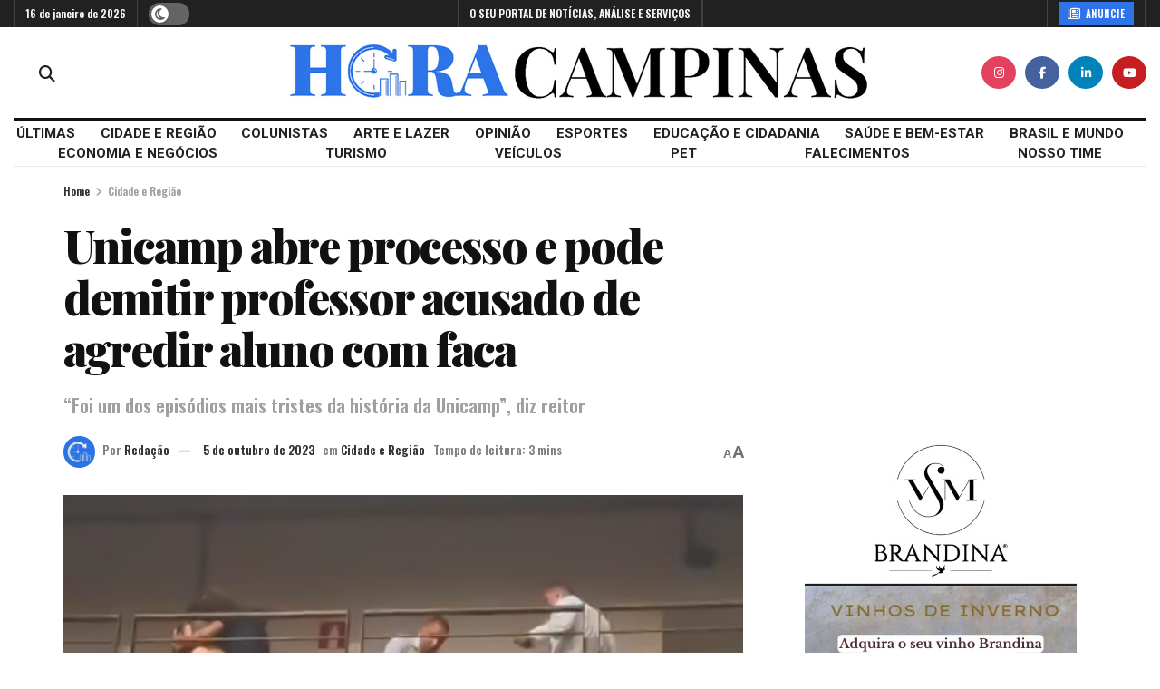

--- FILE ---
content_type: text/html; charset=UTF-8
request_url: https://horacampinas.com.br/unicamp-abre-processo-e-pode-demitir-professor-acusado-de-agredir-aluno-com-faca/
body_size: 37388
content:
<!doctype html>
<!--[if lt IE 7]> <html class="no-js lt-ie9 lt-ie8 lt-ie7" lang="pt-BR"> <![endif]-->
<!--[if IE 7]>    <html class="no-js lt-ie9 lt-ie8" lang="pt-BR"> <![endif]-->
<!--[if IE 8]>    <html class="no-js lt-ie9" lang="pt-BR"> <![endif]-->
<!--[if IE 9]>    <html class="no-js lt-ie10" lang="pt-BR"> <![endif]-->
<!--[if gt IE 8]><!--> <html class="no-js" lang="pt-BR"> <!--<![endif]-->
<head>
    <meta http-equiv="Content-Type" content="text/html; charset=UTF-8" />
    <meta name='viewport' content='width=device-width, initial-scale=1, user-scalable=yes' />
    <link rel="profile" href="http://gmpg.org/xfn/11" />
    <link rel="pingback" href="https://horacampinas.com.br/xmlrpc.php" />
    <meta name='robots' content='index, follow, max-image-preview:large, max-snippet:-1, max-video-preview:-1' />
<meta property="og:type" content="article">
<meta property="og:title" content="Unicamp abre processo e pode demitir professor acusado de agredir aluno com faca">
<meta property="og:site_name" content="Hora Campinas">
<meta property="og:description" content="A Unicamp anunciou a abertura de um Processo Administrativo Disciplinar (PAD) contra o professor Rafael de Freitas Leão, que é">
<meta property="og:url" content="https://horacampinas.com.br/unicamp-abre-processo-e-pode-demitir-professor-acusado-de-agredir-aluno-com-faca/">
<meta property="og:locale" content="pt_BR">
<meta property="og:image" content="https://horacampinas.com.br/wp-content/uploads/2023/10/faca.jpg">
<meta property="og:image:height" content="745">
<meta property="og:image:width" content="1080">
<meta property="article:published_time" content="2023-10-05T08:03:46-03:00">
<meta property="article:modified_time" content="2023-10-05T11:51:21-03:00">
<meta property="article:section" content="Cidade e Região">
<meta property="article:tag" content="agressão">
<meta property="article:tag" content="ameaça">
<meta property="article:tag" content="Barão Geraldo">
<meta property="article:tag" content="Campinas">
<meta property="article:tag" content="estudantes">
<meta property="article:tag" content="faca">
<meta property="article:tag" content="pimenta">
<meta property="article:tag" content="professor">
<meta property="article:tag" content="spray">
<meta property="article:tag" content="Unicamp">
<meta name="twitter:card" content="summary_large_image">
<meta name="twitter:title" content="Unicamp abre processo e pode demitir professor acusado de agredir aluno com faca">
<meta name="twitter:description" content="A Unicamp anunciou a abertura de um Processo Administrativo Disciplinar (PAD) contra o professor Rafael de Freitas Leão, que é">
<meta name="twitter:url" content="https://horacampinas.com.br/unicamp-abre-processo-e-pode-demitir-professor-acusado-de-agredir-aluno-com-faca/">
<meta name="twitter:site" content="">
<meta name="twitter:image" content="https://horacampinas.com.br/wp-content/uploads/2023/10/faca.jpg">
<meta name="twitter:image:width" content="1080">
<meta name="twitter:image:height" content="745">

<!-- Google Tag Manager for WordPress by gtm4wp.com -->
<script data-cfasync="false" data-pagespeed-no-defer>
	var gtm4wp_datalayer_name = "dataLayer";
	var dataLayer = dataLayer || [];
</script>
<!-- End Google Tag Manager for WordPress by gtm4wp.com -->			<script type="text/javascript">
			  var jnews_ajax_url = '/?ajax-request=jnews'
			</script>
			<script type="text/javascript">;window.jnews=window.jnews||{},window.jnews.library=window.jnews.library||{},window.jnews.library=function(){"use strict";var e=this;e.win=window,e.doc=document,e.noop=function(){},e.globalBody=e.doc.getElementsByTagName("body")[0],e.globalBody=e.globalBody?e.globalBody:e.doc,e.win.jnewsDataStorage=e.win.jnewsDataStorage||{_storage:new WeakMap,put:function(e,t,n){this._storage.has(e)||this._storage.set(e,new Map),this._storage.get(e).set(t,n)},get:function(e,t){return this._storage.get(e).get(t)},has:function(e,t){return this._storage.has(e)&&this._storage.get(e).has(t)},remove:function(e,t){var n=this._storage.get(e).delete(t);return 0===!this._storage.get(e).size&&this._storage.delete(e),n}},e.windowWidth=function(){return e.win.innerWidth||e.docEl.clientWidth||e.globalBody.clientWidth},e.windowHeight=function(){return e.win.innerHeight||e.docEl.clientHeight||e.globalBody.clientHeight},e.requestAnimationFrame=e.win.requestAnimationFrame||e.win.webkitRequestAnimationFrame||e.win.mozRequestAnimationFrame||e.win.msRequestAnimationFrame||window.oRequestAnimationFrame||function(e){return setTimeout(e,1e3/60)},e.cancelAnimationFrame=e.win.cancelAnimationFrame||e.win.webkitCancelAnimationFrame||e.win.webkitCancelRequestAnimationFrame||e.win.mozCancelAnimationFrame||e.win.msCancelRequestAnimationFrame||e.win.oCancelRequestAnimationFrame||function(e){clearTimeout(e)},e.classListSupport="classList"in document.createElement("_"),e.hasClass=e.classListSupport?function(e,t){return e.classList.contains(t)}:function(e,t){return e.className.indexOf(t)>=0},e.addClass=e.classListSupport?function(t,n){e.hasClass(t,n)||t.classList.add(n)}:function(t,n){e.hasClass(t,n)||(t.className+=" "+n)},e.removeClass=e.classListSupport?function(t,n){e.hasClass(t,n)&&t.classList.remove(n)}:function(t,n){e.hasClass(t,n)&&(t.className=t.className.replace(n,""))},e.objKeys=function(e){var t=[];for(var n in e)Object.prototype.hasOwnProperty.call(e,n)&&t.push(n);return t},e.isObjectSame=function(e,t){var n=!0;return JSON.stringify(e)!==JSON.stringify(t)&&(n=!1),n},e.extend=function(){for(var e,t,n,o=arguments[0]||{},i=1,a=arguments.length;i<a;i++)if(null!==(e=arguments[i]))for(t in e)o!==(n=e[t])&&void 0!==n&&(o[t]=n);return o},e.dataStorage=e.win.jnewsDataStorage,e.isVisible=function(e){return 0!==e.offsetWidth&&0!==e.offsetHeight||e.getBoundingClientRect().length},e.getHeight=function(e){return e.offsetHeight||e.clientHeight||e.getBoundingClientRect().height},e.getWidth=function(e){return e.offsetWidth||e.clientWidth||e.getBoundingClientRect().width},e.supportsPassive=!1;try{var t=Object.defineProperty({},"passive",{get:function(){e.supportsPassive=!0}});"createEvent"in e.doc?e.win.addEventListener("test",null,t):"fireEvent"in e.doc&&e.win.attachEvent("test",null)}catch(e){}e.passiveOption=!!e.supportsPassive&&{passive:!0},e.setStorage=function(e,t){e="jnews-"+e;var n={expired:Math.floor(((new Date).getTime()+432e5)/1e3)};t=Object.assign(n,t);localStorage.setItem(e,JSON.stringify(t))},e.getStorage=function(e){e="jnews-"+e;var t=localStorage.getItem(e);return null!==t&&0<t.length?JSON.parse(localStorage.getItem(e)):{}},e.expiredStorage=function(){var t,n="jnews-";for(var o in localStorage)o.indexOf(n)>-1&&"undefined"!==(t=e.getStorage(o.replace(n,""))).expired&&t.expired<Math.floor((new Date).getTime()/1e3)&&localStorage.removeItem(o)},e.addEvents=function(t,n,o){for(var i in n){var a=["touchstart","touchmove"].indexOf(i)>=0&&!o&&e.passiveOption;"createEvent"in e.doc?t.addEventListener(i,n[i],a):"fireEvent"in e.doc&&t.attachEvent("on"+i,n[i])}},e.removeEvents=function(t,n){for(var o in n)"createEvent"in e.doc?t.removeEventListener(o,n[o]):"fireEvent"in e.doc&&t.detachEvent("on"+o,n[o])},e.triggerEvents=function(t,n,o){var i;o=o||{detail:null};return"createEvent"in e.doc?(!(i=e.doc.createEvent("CustomEvent")||new CustomEvent(n)).initCustomEvent||i.initCustomEvent(n,!0,!1,o),void t.dispatchEvent(i)):"fireEvent"in e.doc?((i=e.doc.createEventObject()).eventType=n,void t.fireEvent("on"+i.eventType,i)):void 0},e.getParents=function(t,n){void 0===n&&(n=e.doc);for(var o=[],i=t.parentNode,a=!1;!a;)if(i){var r=i;r.querySelectorAll(n).length?a=!0:(o.push(r),i=r.parentNode)}else o=[],a=!0;return o},e.forEach=function(e,t,n){for(var o=0,i=e.length;o<i;o++)t.call(n,e[o],o)},e.getText=function(e){return e.innerText||e.textContent},e.setText=function(e,t){var n="object"==typeof t?t.innerText||t.textContent:t;e.innerText&&(e.innerText=n),e.textContent&&(e.textContent=n)},e.httpBuildQuery=function(t){return e.objKeys(t).reduce(function t(n){var o=arguments.length>1&&void 0!==arguments[1]?arguments[1]:null;return function(i,a){var r=n[a];a=encodeURIComponent(a);var s=o?"".concat(o,"[").concat(a,"]"):a;return null==r||"function"==typeof r?(i.push("".concat(s,"=")),i):["number","boolean","string"].includes(typeof r)?(i.push("".concat(s,"=").concat(encodeURIComponent(r))),i):(i.push(e.objKeys(r).reduce(t(r,s),[]).join("&")),i)}}(t),[]).join("&")},e.get=function(t,n,o,i){return o="function"==typeof o?o:e.noop,e.ajax("GET",t,n,o,i)},e.post=function(t,n,o,i){return o="function"==typeof o?o:e.noop,e.ajax("POST",t,n,o,i)},e.ajax=function(t,n,o,i,a){var r=new XMLHttpRequest,s=n,c=e.httpBuildQuery(o);if(t=-1!=["GET","POST"].indexOf(t)?t:"GET",r.open(t,s+("GET"==t?"?"+c:""),!0),"POST"==t&&r.setRequestHeader("Content-type","application/x-www-form-urlencoded"),r.setRequestHeader("X-Requested-With","XMLHttpRequest"),r.onreadystatechange=function(){4===r.readyState&&200<=r.status&&300>r.status&&"function"==typeof i&&i.call(void 0,r.response)},void 0!==a&&!a){return{xhr:r,send:function(){r.send("POST"==t?c:null)}}}return r.send("POST"==t?c:null),{xhr:r}},e.scrollTo=function(t,n,o){function i(e,t,n){this.start=this.position(),this.change=e-this.start,this.currentTime=0,this.increment=20,this.duration=void 0===n?500:n,this.callback=t,this.finish=!1,this.animateScroll()}return Math.easeInOutQuad=function(e,t,n,o){return(e/=o/2)<1?n/2*e*e+t:-n/2*(--e*(e-2)-1)+t},i.prototype.stop=function(){this.finish=!0},i.prototype.move=function(t){e.doc.documentElement.scrollTop=t,e.globalBody.parentNode.scrollTop=t,e.globalBody.scrollTop=t},i.prototype.position=function(){return e.doc.documentElement.scrollTop||e.globalBody.parentNode.scrollTop||e.globalBody.scrollTop},i.prototype.animateScroll=function(){this.currentTime+=this.increment;var t=Math.easeInOutQuad(this.currentTime,this.start,this.change,this.duration);this.move(t),this.currentTime<this.duration&&!this.finish?e.requestAnimationFrame.call(e.win,this.animateScroll.bind(this)):this.callback&&"function"==typeof this.callback&&this.callback()},new i(t,n,o)},e.unwrap=function(t){var n,o=t;e.forEach(t,(function(e,t){n?n+=e:n=e})),o.replaceWith(n)},e.performance={start:function(e){performance.mark(e+"Start")},stop:function(e){performance.mark(e+"End"),performance.measure(e,e+"Start",e+"End")}},e.fps=function(){var t=0,n=0,o=0;!function(){var i=t=0,a=0,r=0,s=document.getElementById("fpsTable"),c=function(t){void 0===document.getElementsByTagName("body")[0]?e.requestAnimationFrame.call(e.win,(function(){c(t)})):document.getElementsByTagName("body")[0].appendChild(t)};null===s&&((s=document.createElement("div")).style.position="fixed",s.style.top="120px",s.style.left="10px",s.style.width="100px",s.style.height="20px",s.style.border="1px solid black",s.style.fontSize="11px",s.style.zIndex="100000",s.style.backgroundColor="white",s.id="fpsTable",c(s));var l=function(){o++,n=Date.now(),(a=(o/(r=(n-t)/1e3)).toPrecision(2))!=i&&(i=a,s.innerHTML=i+"fps"),1<r&&(t=n,o=0),e.requestAnimationFrame.call(e.win,l)};l()}()},e.instr=function(e,t){for(var n=0;n<t.length;n++)if(-1!==e.toLowerCase().indexOf(t[n].toLowerCase()))return!0},e.winLoad=function(t,n){function o(o){if("complete"===e.doc.readyState||"interactive"===e.doc.readyState)return!o||n?setTimeout(t,n||1):t(o),1}o()||e.addEvents(e.win,{load:o})},e.docReady=function(t,n){function o(o){if("complete"===e.doc.readyState||"interactive"===e.doc.readyState)return!o||n?setTimeout(t,n||1):t(o),1}o()||e.addEvents(e.doc,{DOMContentLoaded:o})},e.fireOnce=function(){e.docReady((function(){e.assets=e.assets||[],e.assets.length&&(e.boot(),e.load_assets())}),50)},e.boot=function(){e.length&&e.doc.querySelectorAll("style[media]").forEach((function(e){"not all"==e.getAttribute("media")&&e.removeAttribute("media")}))},e.create_js=function(t,n){var o=e.doc.createElement("script");switch(o.setAttribute("src",t),n){case"defer":o.setAttribute("defer",!0);break;case"async":o.setAttribute("async",!0);break;case"deferasync":o.setAttribute("defer",!0),o.setAttribute("async",!0)}e.globalBody.appendChild(o)},e.load_assets=function(){"object"==typeof e.assets&&e.forEach(e.assets.slice(0),(function(t,n){var o="";t.defer&&(o+="defer"),t.async&&(o+="async"),e.create_js(t.url,o);var i=e.assets.indexOf(t);i>-1&&e.assets.splice(i,1)})),e.assets=jnewsoption.au_scripts=window.jnewsads=[]},e.setCookie=function(e,t,n){var o="";if(n){var i=new Date;i.setTime(i.getTime()+24*n*60*60*1e3),o="; expires="+i.toUTCString()}document.cookie=e+"="+(t||"")+o+"; path=/"},e.getCookie=function(e){for(var t=e+"=",n=document.cookie.split(";"),o=0;o<n.length;o++){for(var i=n[o];" "==i.charAt(0);)i=i.substring(1,i.length);if(0==i.indexOf(t))return i.substring(t.length,i.length)}return null},e.eraseCookie=function(e){document.cookie=e+"=; Path=/; Expires=Thu, 01 Jan 1970 00:00:01 GMT;"},e.docReady((function(){e.globalBody=e.globalBody==e.doc?e.doc.getElementsByTagName("body")[0]:e.globalBody,e.globalBody=e.globalBody?e.globalBody:e.doc})),e.winLoad((function(){e.winLoad((function(){var t=!1;if(void 0!==window.jnewsadmin)if(void 0!==window.file_version_checker){var n=e.objKeys(window.file_version_checker);n.length?n.forEach((function(e){t||"10.0.4"===window.file_version_checker[e]||(t=!0)})):t=!0}else t=!0;t&&(window.jnewsHelper.getMessage(),window.jnewsHelper.getNotice())}),2500)}))},window.jnews.library=new window.jnews.library;</script>
	<!-- This site is optimized with the Yoast SEO plugin v26.7 - https://yoast.com/wordpress/plugins/seo/ -->
	<title>Unicamp abre processo e pode demitir professor acusado de agredir aluno com faca - Hora Campinas</title>
	<link rel="canonical" href="https://horacampinas.com.br/unicamp-abre-processo-e-pode-demitir-professor-acusado-de-agredir-aluno-com-faca/" />
	<meta property="og:locale" content="pt_BR" />
	<meta property="og:type" content="article" />
	<meta property="og:title" content="Unicamp abre processo e pode demitir professor acusado de agredir aluno com faca - Hora Campinas" />
	<meta property="og:description" content="A Unicamp anunciou a abertura de um Processo Administrativo Disciplinar (PAD) contra o professor Rafael de Freitas Leão, que é acusado de ter agredido alunos com uso de uma faca e spray de pimenta na última terça-feira (3) no Campus de Barão Geraldo. O processo será conduzido pela Comissão Processante Permanente (CPP) e poderá resultar [&hellip;]" />
	<meta property="og:url" content="https://horacampinas.com.br/unicamp-abre-processo-e-pode-demitir-professor-acusado-de-agredir-aluno-com-faca/" />
	<meta property="og:site_name" content="Hora Campinas" />
	<meta property="article:publisher" content="https://www.facebook.com/horacampinas/" />
	<meta property="article:published_time" content="2023-10-05T11:03:46+00:00" />
	<meta property="article:modified_time" content="2023-10-05T14:51:21+00:00" />
	<meta property="og:image" content="https://horacampinas.com.br/wp-content/uploads/2023/10/faca.jpg" />
	<meta property="og:image:width" content="1080" />
	<meta property="og:image:height" content="745" />
	<meta property="og:image:type" content="image/jpeg" />
	<meta name="author" content="Redação" />
	<meta name="twitter:card" content="summary_large_image" />
	<meta name="twitter:creator" content="@horacampinas" />
	<meta name="twitter:site" content="@horacampinas" />
	<meta name="twitter:label1" content="Escrito por" />
	<meta name="twitter:data1" content="Redação" />
	<meta name="twitter:label2" content="Est. tempo de leitura" />
	<meta name="twitter:data2" content="4 minutos" />
	<script type="application/ld+json" class="yoast-schema-graph">{"@context":"https://schema.org","@graph":[{"@type":"Article","@id":"https://horacampinas.com.br/unicamp-abre-processo-e-pode-demitir-professor-acusado-de-agredir-aluno-com-faca/#article","isPartOf":{"@id":"https://horacampinas.com.br/unicamp-abre-processo-e-pode-demitir-professor-acusado-de-agredir-aluno-com-faca/"},"author":{"name":"Redação","@id":"https://horacampinas.com.br/#/schema/person/aeff9bb2abd596174c27c751b48e5472"},"headline":"Unicamp abre processo e pode demitir professor acusado de agredir aluno com faca","datePublished":"2023-10-05T11:03:46+00:00","dateModified":"2023-10-05T14:51:21+00:00","mainEntityOfPage":{"@id":"https://horacampinas.com.br/unicamp-abre-processo-e-pode-demitir-professor-acusado-de-agredir-aluno-com-faca/"},"wordCount":702,"publisher":{"@id":"https://horacampinas.com.br/#organization"},"image":{"@id":"https://horacampinas.com.br/unicamp-abre-processo-e-pode-demitir-professor-acusado-de-agredir-aluno-com-faca/#primaryimage"},"thumbnailUrl":"https://horacampinas.com.br/wp-content/uploads/2023/10/faca.jpg","keywords":["agressão","ameaça","Barão Geraldo","Campinas","estudantes","faca","pimenta","professor","spray","Unicamp"],"articleSection":["Cidade e Região"],"inLanguage":"pt-BR"},{"@type":"WebPage","@id":"https://horacampinas.com.br/unicamp-abre-processo-e-pode-demitir-professor-acusado-de-agredir-aluno-com-faca/","url":"https://horacampinas.com.br/unicamp-abre-processo-e-pode-demitir-professor-acusado-de-agredir-aluno-com-faca/","name":"Unicamp abre processo e pode demitir professor acusado de agredir aluno com faca - Hora Campinas","isPartOf":{"@id":"https://horacampinas.com.br/#website"},"primaryImageOfPage":{"@id":"https://horacampinas.com.br/unicamp-abre-processo-e-pode-demitir-professor-acusado-de-agredir-aluno-com-faca/#primaryimage"},"image":{"@id":"https://horacampinas.com.br/unicamp-abre-processo-e-pode-demitir-professor-acusado-de-agredir-aluno-com-faca/#primaryimage"},"thumbnailUrl":"https://horacampinas.com.br/wp-content/uploads/2023/10/faca.jpg","datePublished":"2023-10-05T11:03:46+00:00","dateModified":"2023-10-05T14:51:21+00:00","breadcrumb":{"@id":"https://horacampinas.com.br/unicamp-abre-processo-e-pode-demitir-professor-acusado-de-agredir-aluno-com-faca/#breadcrumb"},"inLanguage":"pt-BR","potentialAction":[{"@type":"ReadAction","target":["https://horacampinas.com.br/unicamp-abre-processo-e-pode-demitir-professor-acusado-de-agredir-aluno-com-faca/"]}]},{"@type":"ImageObject","inLanguage":"pt-BR","@id":"https://horacampinas.com.br/unicamp-abre-processo-e-pode-demitir-professor-acusado-de-agredir-aluno-com-faca/#primaryimage","url":"https://horacampinas.com.br/wp-content/uploads/2023/10/faca.jpg","contentUrl":"https://horacampinas.com.br/wp-content/uploads/2023/10/faca.jpg","width":1080,"height":745,"caption":"Confusão aconteceu na terça-feira (3), no corredor de um dos prédios do Campus Foto: Reprodução"},{"@type":"BreadcrumbList","@id":"https://horacampinas.com.br/unicamp-abre-processo-e-pode-demitir-professor-acusado-de-agredir-aluno-com-faca/#breadcrumb","itemListElement":[{"@type":"ListItem","position":1,"name":"Início","item":"https://horacampinas.com.br/"},{"@type":"ListItem","position":2,"name":"Unicamp abre processo e pode demitir professor acusado de agredir aluno com faca"}]},{"@type":"WebSite","@id":"https://horacampinas.com.br/#website","url":"https://horacampinas.com.br/","name":"Hora Campinas","description":"O SEU PORTAL DE NOTÍCIAS, ANÁLISE E SERVIÇOS","publisher":{"@id":"https://horacampinas.com.br/#organization"},"potentialAction":[{"@type":"SearchAction","target":{"@type":"EntryPoint","urlTemplate":"https://horacampinas.com.br/?s={search_term_string}"},"query-input":{"@type":"PropertyValueSpecification","valueRequired":true,"valueName":"search_term_string"}}],"inLanguage":"pt-BR"},{"@type":"Organization","@id":"https://horacampinas.com.br/#organization","name":"Hora Campinas","url":"https://horacampinas.com.br/","logo":{"@type":"ImageObject","inLanguage":"pt-BR","@id":"https://horacampinas.com.br/#/schema/logo/image/","url":"https://horacampinas.com.br/wp-content/uploads/2021/09/Logo-Hora-Campinas_v1-scaled.jpg","contentUrl":"https://horacampinas.com.br/wp-content/uploads/2021/09/Logo-Hora-Campinas_v1-scaled.jpg","width":2560,"height":1217,"caption":"Hora Campinas"},"image":{"@id":"https://horacampinas.com.br/#/schema/logo/image/"},"sameAs":["https://www.facebook.com/horacampinas/","https://x.com/horacampinas","https://www.instagram.com/horacampinas/","https://www.youtube.com/channel/UCXEsW1jIdv-oiPEQUGuSAAg"]},{"@type":"Person","@id":"https://horacampinas.com.br/#/schema/person/aeff9bb2abd596174c27c751b48e5472","name":"Redação","image":{"@type":"ImageObject","inLanguage":"pt-BR","@id":"https://horacampinas.com.br/#/schema/person/image/","url":"https://horacampinas.com.br/wp-content/uploads/2024/05/cropped-LOGO_HORA_AVATAR-96x96.jpg","contentUrl":"https://horacampinas.com.br/wp-content/uploads/2024/05/cropped-LOGO_HORA_AVATAR-96x96.jpg","caption":"Redação"},"description":"O Hora Campinas reforça seu compromisso com o jornalismo profissional e de qualidade. Nossa redação produz diariamente informação em que você pode confiar.","url":"https://horacampinas.com.br/author/redacao/"}]}</script>
	<!-- / Yoast SEO plugin. -->


<link rel='dns-prefetch' href='//fonts.googleapis.com' />
<link rel='preconnect' href='https://fonts.gstatic.com' />
<link rel="alternate" type="application/rss+xml" title="Feed para Hora Campinas &raquo;" href="https://horacampinas.com.br/feed/" />
<link rel="alternate" type="application/rss+xml" title="Feed de comentários para Hora Campinas &raquo;" href="https://horacampinas.com.br/comments/feed/" />
<link rel="alternate" title="oEmbed (JSON)" type="application/json+oembed" href="https://horacampinas.com.br/wp-json/oembed/1.0/embed?url=https%3A%2F%2Fhoracampinas.com.br%2Funicamp-abre-processo-e-pode-demitir-professor-acusado-de-agredir-aluno-com-faca%2F" />
<link rel="alternate" title="oEmbed (XML)" type="text/xml+oembed" href="https://horacampinas.com.br/wp-json/oembed/1.0/embed?url=https%3A%2F%2Fhoracampinas.com.br%2Funicamp-abre-processo-e-pode-demitir-professor-acusado-de-agredir-aluno-com-faca%2F&#038;format=xml" />
<style id='wp-img-auto-sizes-contain-inline-css' type='text/css'>
img:is([sizes=auto i],[sizes^="auto," i]){contain-intrinsic-size:3000px 1500px}
/*# sourceURL=wp-img-auto-sizes-contain-inline-css */
</style>
<style id='wp-emoji-styles-inline-css' type='text/css'>

	img.wp-smiley, img.emoji {
		display: inline !important;
		border: none !important;
		box-shadow: none !important;
		height: 1em !important;
		width: 1em !important;
		margin: 0 0.07em !important;
		vertical-align: -0.1em !important;
		background: none !important;
		padding: 0 !important;
	}
/*# sourceURL=wp-emoji-styles-inline-css */
</style>
<style id='wp-block-library-inline-css' type='text/css'>
:root{--wp-block-synced-color:#7a00df;--wp-block-synced-color--rgb:122,0,223;--wp-bound-block-color:var(--wp-block-synced-color);--wp-editor-canvas-background:#ddd;--wp-admin-theme-color:#007cba;--wp-admin-theme-color--rgb:0,124,186;--wp-admin-theme-color-darker-10:#006ba1;--wp-admin-theme-color-darker-10--rgb:0,107,160.5;--wp-admin-theme-color-darker-20:#005a87;--wp-admin-theme-color-darker-20--rgb:0,90,135;--wp-admin-border-width-focus:2px}@media (min-resolution:192dpi){:root{--wp-admin-border-width-focus:1.5px}}.wp-element-button{cursor:pointer}:root .has-very-light-gray-background-color{background-color:#eee}:root .has-very-dark-gray-background-color{background-color:#313131}:root .has-very-light-gray-color{color:#eee}:root .has-very-dark-gray-color{color:#313131}:root .has-vivid-green-cyan-to-vivid-cyan-blue-gradient-background{background:linear-gradient(135deg,#00d084,#0693e3)}:root .has-purple-crush-gradient-background{background:linear-gradient(135deg,#34e2e4,#4721fb 50%,#ab1dfe)}:root .has-hazy-dawn-gradient-background{background:linear-gradient(135deg,#faaca8,#dad0ec)}:root .has-subdued-olive-gradient-background{background:linear-gradient(135deg,#fafae1,#67a671)}:root .has-atomic-cream-gradient-background{background:linear-gradient(135deg,#fdd79a,#004a59)}:root .has-nightshade-gradient-background{background:linear-gradient(135deg,#330968,#31cdcf)}:root .has-midnight-gradient-background{background:linear-gradient(135deg,#020381,#2874fc)}:root{--wp--preset--font-size--normal:16px;--wp--preset--font-size--huge:42px}.has-regular-font-size{font-size:1em}.has-larger-font-size{font-size:2.625em}.has-normal-font-size{font-size:var(--wp--preset--font-size--normal)}.has-huge-font-size{font-size:var(--wp--preset--font-size--huge)}.has-text-align-center{text-align:center}.has-text-align-left{text-align:left}.has-text-align-right{text-align:right}.has-fit-text{white-space:nowrap!important}#end-resizable-editor-section{display:none}.aligncenter{clear:both}.items-justified-left{justify-content:flex-start}.items-justified-center{justify-content:center}.items-justified-right{justify-content:flex-end}.items-justified-space-between{justify-content:space-between}.screen-reader-text{border:0;clip-path:inset(50%);height:1px;margin:-1px;overflow:hidden;padding:0;position:absolute;width:1px;word-wrap:normal!important}.screen-reader-text:focus{background-color:#ddd;clip-path:none;color:#444;display:block;font-size:1em;height:auto;left:5px;line-height:normal;padding:15px 23px 14px;text-decoration:none;top:5px;width:auto;z-index:100000}html :where(.has-border-color){border-style:solid}html :where([style*=border-top-color]){border-top-style:solid}html :where([style*=border-right-color]){border-right-style:solid}html :where([style*=border-bottom-color]){border-bottom-style:solid}html :where([style*=border-left-color]){border-left-style:solid}html :where([style*=border-width]){border-style:solid}html :where([style*=border-top-width]){border-top-style:solid}html :where([style*=border-right-width]){border-right-style:solid}html :where([style*=border-bottom-width]){border-bottom-style:solid}html :where([style*=border-left-width]){border-left-style:solid}html :where(img[class*=wp-image-]){height:auto;max-width:100%}:where(figure){margin:0 0 1em}html :where(.is-position-sticky){--wp-admin--admin-bar--position-offset:var(--wp-admin--admin-bar--height,0px)}@media screen and (max-width:600px){html :where(.is-position-sticky){--wp-admin--admin-bar--position-offset:0px}}

/*# sourceURL=wp-block-library-inline-css */
</style><style id='global-styles-inline-css' type='text/css'>
:root{--wp--preset--aspect-ratio--square: 1;--wp--preset--aspect-ratio--4-3: 4/3;--wp--preset--aspect-ratio--3-4: 3/4;--wp--preset--aspect-ratio--3-2: 3/2;--wp--preset--aspect-ratio--2-3: 2/3;--wp--preset--aspect-ratio--16-9: 16/9;--wp--preset--aspect-ratio--9-16: 9/16;--wp--preset--color--black: #000000;--wp--preset--color--cyan-bluish-gray: #abb8c3;--wp--preset--color--white: #ffffff;--wp--preset--color--pale-pink: #f78da7;--wp--preset--color--vivid-red: #cf2e2e;--wp--preset--color--luminous-vivid-orange: #ff6900;--wp--preset--color--luminous-vivid-amber: #fcb900;--wp--preset--color--light-green-cyan: #7bdcb5;--wp--preset--color--vivid-green-cyan: #00d084;--wp--preset--color--pale-cyan-blue: #8ed1fc;--wp--preset--color--vivid-cyan-blue: #0693e3;--wp--preset--color--vivid-purple: #9b51e0;--wp--preset--gradient--vivid-cyan-blue-to-vivid-purple: linear-gradient(135deg,rgb(6,147,227) 0%,rgb(155,81,224) 100%);--wp--preset--gradient--light-green-cyan-to-vivid-green-cyan: linear-gradient(135deg,rgb(122,220,180) 0%,rgb(0,208,130) 100%);--wp--preset--gradient--luminous-vivid-amber-to-luminous-vivid-orange: linear-gradient(135deg,rgb(252,185,0) 0%,rgb(255,105,0) 100%);--wp--preset--gradient--luminous-vivid-orange-to-vivid-red: linear-gradient(135deg,rgb(255,105,0) 0%,rgb(207,46,46) 100%);--wp--preset--gradient--very-light-gray-to-cyan-bluish-gray: linear-gradient(135deg,rgb(238,238,238) 0%,rgb(169,184,195) 100%);--wp--preset--gradient--cool-to-warm-spectrum: linear-gradient(135deg,rgb(74,234,220) 0%,rgb(151,120,209) 20%,rgb(207,42,186) 40%,rgb(238,44,130) 60%,rgb(251,105,98) 80%,rgb(254,248,76) 100%);--wp--preset--gradient--blush-light-purple: linear-gradient(135deg,rgb(255,206,236) 0%,rgb(152,150,240) 100%);--wp--preset--gradient--blush-bordeaux: linear-gradient(135deg,rgb(254,205,165) 0%,rgb(254,45,45) 50%,rgb(107,0,62) 100%);--wp--preset--gradient--luminous-dusk: linear-gradient(135deg,rgb(255,203,112) 0%,rgb(199,81,192) 50%,rgb(65,88,208) 100%);--wp--preset--gradient--pale-ocean: linear-gradient(135deg,rgb(255,245,203) 0%,rgb(182,227,212) 50%,rgb(51,167,181) 100%);--wp--preset--gradient--electric-grass: linear-gradient(135deg,rgb(202,248,128) 0%,rgb(113,206,126) 100%);--wp--preset--gradient--midnight: linear-gradient(135deg,rgb(2,3,129) 0%,rgb(40,116,252) 100%);--wp--preset--font-size--small: 13px;--wp--preset--font-size--medium: 20px;--wp--preset--font-size--large: 36px;--wp--preset--font-size--x-large: 42px;--wp--preset--spacing--20: 0.44rem;--wp--preset--spacing--30: 0.67rem;--wp--preset--spacing--40: 1rem;--wp--preset--spacing--50: 1.5rem;--wp--preset--spacing--60: 2.25rem;--wp--preset--spacing--70: 3.38rem;--wp--preset--spacing--80: 5.06rem;--wp--preset--shadow--natural: 6px 6px 9px rgba(0, 0, 0, 0.2);--wp--preset--shadow--deep: 12px 12px 50px rgba(0, 0, 0, 0.4);--wp--preset--shadow--sharp: 6px 6px 0px rgba(0, 0, 0, 0.2);--wp--preset--shadow--outlined: 6px 6px 0px -3px rgb(255, 255, 255), 6px 6px rgb(0, 0, 0);--wp--preset--shadow--crisp: 6px 6px 0px rgb(0, 0, 0);}:where(.is-layout-flex){gap: 0.5em;}:where(.is-layout-grid){gap: 0.5em;}body .is-layout-flex{display: flex;}.is-layout-flex{flex-wrap: wrap;align-items: center;}.is-layout-flex > :is(*, div){margin: 0;}body .is-layout-grid{display: grid;}.is-layout-grid > :is(*, div){margin: 0;}:where(.wp-block-columns.is-layout-flex){gap: 2em;}:where(.wp-block-columns.is-layout-grid){gap: 2em;}:where(.wp-block-post-template.is-layout-flex){gap: 1.25em;}:where(.wp-block-post-template.is-layout-grid){gap: 1.25em;}.has-black-color{color: var(--wp--preset--color--black) !important;}.has-cyan-bluish-gray-color{color: var(--wp--preset--color--cyan-bluish-gray) !important;}.has-white-color{color: var(--wp--preset--color--white) !important;}.has-pale-pink-color{color: var(--wp--preset--color--pale-pink) !important;}.has-vivid-red-color{color: var(--wp--preset--color--vivid-red) !important;}.has-luminous-vivid-orange-color{color: var(--wp--preset--color--luminous-vivid-orange) !important;}.has-luminous-vivid-amber-color{color: var(--wp--preset--color--luminous-vivid-amber) !important;}.has-light-green-cyan-color{color: var(--wp--preset--color--light-green-cyan) !important;}.has-vivid-green-cyan-color{color: var(--wp--preset--color--vivid-green-cyan) !important;}.has-pale-cyan-blue-color{color: var(--wp--preset--color--pale-cyan-blue) !important;}.has-vivid-cyan-blue-color{color: var(--wp--preset--color--vivid-cyan-blue) !important;}.has-vivid-purple-color{color: var(--wp--preset--color--vivid-purple) !important;}.has-black-background-color{background-color: var(--wp--preset--color--black) !important;}.has-cyan-bluish-gray-background-color{background-color: var(--wp--preset--color--cyan-bluish-gray) !important;}.has-white-background-color{background-color: var(--wp--preset--color--white) !important;}.has-pale-pink-background-color{background-color: var(--wp--preset--color--pale-pink) !important;}.has-vivid-red-background-color{background-color: var(--wp--preset--color--vivid-red) !important;}.has-luminous-vivid-orange-background-color{background-color: var(--wp--preset--color--luminous-vivid-orange) !important;}.has-luminous-vivid-amber-background-color{background-color: var(--wp--preset--color--luminous-vivid-amber) !important;}.has-light-green-cyan-background-color{background-color: var(--wp--preset--color--light-green-cyan) !important;}.has-vivid-green-cyan-background-color{background-color: var(--wp--preset--color--vivid-green-cyan) !important;}.has-pale-cyan-blue-background-color{background-color: var(--wp--preset--color--pale-cyan-blue) !important;}.has-vivid-cyan-blue-background-color{background-color: var(--wp--preset--color--vivid-cyan-blue) !important;}.has-vivid-purple-background-color{background-color: var(--wp--preset--color--vivid-purple) !important;}.has-black-border-color{border-color: var(--wp--preset--color--black) !important;}.has-cyan-bluish-gray-border-color{border-color: var(--wp--preset--color--cyan-bluish-gray) !important;}.has-white-border-color{border-color: var(--wp--preset--color--white) !important;}.has-pale-pink-border-color{border-color: var(--wp--preset--color--pale-pink) !important;}.has-vivid-red-border-color{border-color: var(--wp--preset--color--vivid-red) !important;}.has-luminous-vivid-orange-border-color{border-color: var(--wp--preset--color--luminous-vivid-orange) !important;}.has-luminous-vivid-amber-border-color{border-color: var(--wp--preset--color--luminous-vivid-amber) !important;}.has-light-green-cyan-border-color{border-color: var(--wp--preset--color--light-green-cyan) !important;}.has-vivid-green-cyan-border-color{border-color: var(--wp--preset--color--vivid-green-cyan) !important;}.has-pale-cyan-blue-border-color{border-color: var(--wp--preset--color--pale-cyan-blue) !important;}.has-vivid-cyan-blue-border-color{border-color: var(--wp--preset--color--vivid-cyan-blue) !important;}.has-vivid-purple-border-color{border-color: var(--wp--preset--color--vivid-purple) !important;}.has-vivid-cyan-blue-to-vivid-purple-gradient-background{background: var(--wp--preset--gradient--vivid-cyan-blue-to-vivid-purple) !important;}.has-light-green-cyan-to-vivid-green-cyan-gradient-background{background: var(--wp--preset--gradient--light-green-cyan-to-vivid-green-cyan) !important;}.has-luminous-vivid-amber-to-luminous-vivid-orange-gradient-background{background: var(--wp--preset--gradient--luminous-vivid-amber-to-luminous-vivid-orange) !important;}.has-luminous-vivid-orange-to-vivid-red-gradient-background{background: var(--wp--preset--gradient--luminous-vivid-orange-to-vivid-red) !important;}.has-very-light-gray-to-cyan-bluish-gray-gradient-background{background: var(--wp--preset--gradient--very-light-gray-to-cyan-bluish-gray) !important;}.has-cool-to-warm-spectrum-gradient-background{background: var(--wp--preset--gradient--cool-to-warm-spectrum) !important;}.has-blush-light-purple-gradient-background{background: var(--wp--preset--gradient--blush-light-purple) !important;}.has-blush-bordeaux-gradient-background{background: var(--wp--preset--gradient--blush-bordeaux) !important;}.has-luminous-dusk-gradient-background{background: var(--wp--preset--gradient--luminous-dusk) !important;}.has-pale-ocean-gradient-background{background: var(--wp--preset--gradient--pale-ocean) !important;}.has-electric-grass-gradient-background{background: var(--wp--preset--gradient--electric-grass) !important;}.has-midnight-gradient-background{background: var(--wp--preset--gradient--midnight) !important;}.has-small-font-size{font-size: var(--wp--preset--font-size--small) !important;}.has-medium-font-size{font-size: var(--wp--preset--font-size--medium) !important;}.has-large-font-size{font-size: var(--wp--preset--font-size--large) !important;}.has-x-large-font-size{font-size: var(--wp--preset--font-size--x-large) !important;}
/*# sourceURL=global-styles-inline-css */
</style>

<style id='classic-theme-styles-inline-css' type='text/css'>
/*! This file is auto-generated */
.wp-block-button__link{color:#fff;background-color:#32373c;border-radius:9999px;box-shadow:none;text-decoration:none;padding:calc(.667em + 2px) calc(1.333em + 2px);font-size:1.125em}.wp-block-file__button{background:#32373c;color:#fff;text-decoration:none}
/*# sourceURL=/wp-includes/css/classic-themes.min.css */
</style>
<link rel='stylesheet' id='contact-form-7-css' href='https://horacampinas.com.br/wp-content/plugins/contact-form-7/includes/css/styles.css?ver=6.1.4' type='text/css' media='all' />
<link rel='stylesheet' id='jnews-video-css' href='https://horacampinas.com.br/wp-content/plugins/jnews-video/assets/css/plugin.css?ver=12.0.1' type='text/css' media='all' />
<link rel='stylesheet' id='jnews-split-css' href='https://horacampinas.com.br/wp-content/plugins/jnews-split/assets/css/splitpost.css' type='text/css' media='' />
<link rel='stylesheet' id='jnews-split-toc-css' href='https://horacampinas.com.br/wp-content/plugins/jnews-split/assets/css/splitpost-toc.css' type='text/css' media='' />
<link rel='stylesheet' id='jnews-parent-style-css' href='https://horacampinas.com.br/wp-content/themes/jnews/style.css?ver=6.9' type='text/css' media='all' />
<link rel='stylesheet' id='js_composer_front-css' href='https://horacampinas.com.br/wp-content/plugins/js_composer/assets/css/js_composer.min.css?ver=8.7.2' type='text/css' media='all' />
<link rel='stylesheet' id='jeg_customizer_font-css' href='//fonts.googleapis.com/css?family=Oswald%3A600%2C700%7CRoboto%3A900%2C700%2Cregular%7CPlayfair+Display%3A900&#038;display=swap&#038;ver=1.3.2' type='text/css' media='all' />
<link rel='stylesheet' id='font-awesome-css' href='https://horacampinas.com.br/wp-content/themes/jnews/assets/fonts/font-awesome/font-awesome.min.css?ver=1.0.0' type='text/css' media='all' />
<link rel='stylesheet' id='jnews-frontend-css' href='https://horacampinas.com.br/wp-content/themes/jnews/assets/dist/frontend.min.css?ver=1.0.0' type='text/css' media='all' />
<link rel='stylesheet' id='jnews-js-composer-css' href='https://horacampinas.com.br/wp-content/themes/jnews/assets/css/js-composer-frontend.css?ver=1.0.0' type='text/css' media='all' />
<link rel='stylesheet' id='jnews-style-css' href='https://horacampinas.com.br/wp-content/themes/jnews-child/style.css?ver=1.0.0' type='text/css' media='all' />
<link rel='stylesheet' id='jnews-darkmode-css' href='https://horacampinas.com.br/wp-content/themes/jnews/assets/css/darkmode.css?ver=1.0.0' type='text/css' media='all' />
<link rel='stylesheet' id='jnews-scheme-css' href='https://horacampinas.com.br/wp-content/themes/jnews/data/import/newspaper/scheme.css?ver=1.0.0' type='text/css' media='all' />
<link rel='stylesheet' id='jnews-video-darkmode-css' href='https://horacampinas.com.br/wp-content/plugins/jnews-video/assets/css/darkmode.css?ver=12.0.1' type='text/css' media='all' />
<link rel='stylesheet' id='jnews-select-share-css' href='https://horacampinas.com.br/wp-content/plugins/jnews-social-share/assets/css/plugin.css' type='text/css' media='all' />
<script type="text/javascript" src="https://horacampinas.com.br/wp-includes/js/jquery/jquery.min.js?ver=3.7.1" id="jquery-core-js"></script>
<script type="text/javascript" src="https://horacampinas.com.br/wp-includes/js/jquery/jquery-migrate.min.js?ver=3.4.1" id="jquery-migrate-js"></script>
<script></script><link rel="https://api.w.org/" href="https://horacampinas.com.br/wp-json/" /><link rel="alternate" title="JSON" type="application/json" href="https://horacampinas.com.br/wp-json/wp/v2/posts/143298" /><link rel="EditURI" type="application/rsd+xml" title="RSD" href="https://horacampinas.com.br/xmlrpc.php?rsd" />
<meta name="generator" content="WordPress 6.9" />
<link rel='shortlink' href='https://horacampinas.com.br/?p=143298' />
<script src="https://autozep.adzep.io/push-tag.js" data-site="horacampinas.com.br" data-sw-path="/adzep/firebase-messaging-sw.js" async></script>

<!-- This site is using AdRotate v5.17.2 to display their advertisements - https://ajdg.solutions/ -->
<!-- AdRotate CSS -->
<style type="text/css" media="screen">
	.g { margin:0px; padding:0px; overflow:hidden; line-height:1; zoom:1; }
	.g img { height:auto; }
	.g-col { position:relative; float:left; }
	.g-col:first-child { margin-left: 0; }
	.g-col:last-child { margin-right: 0; }
	.g-33 { margin:25px;  float:right; clear:right; }
	.g-37 {  margin: 0 auto; }
	@media only screen and (max-width: 480px) {
		.g-col, .g-dyn, .g-single { width:100%; margin-left:0; margin-right:0; }
	}
</style>
<!-- /AdRotate CSS -->

<script data-cfasync="false" src="https://autozep.adzep.io/configs/horacampinas.js" async></script>

<meta name="icopify-verification" content="sanipmacaroh1460829f212d892ea98790e298d212f">

<script 
  src="https://autozep.adzep.io/push-tag.js"
  data-site="horacampinas.com.br"
  data-sw-path="/adzep/firebase-messaging-sw.js"
  async>
</script>

<!-- Google Tag Manager for WordPress by gtm4wp.com -->
<!-- GTM Container placement set to footer -->
<script data-cfasync="false" data-pagespeed-no-defer>
	var dataLayer_content = {"pagePostType":"post","pagePostType2":"single-post","pageCategory":["cidade-e-regiao"],"pageAttributes":["agressao","ameaca","barao-geraldo","campinas","estudantes","faca","pimenta","professor","spray","unicamp"],"pagePostAuthor":"Redação"};
	dataLayer.push( dataLayer_content );
</script>
<script data-cfasync="false" data-pagespeed-no-defer>
(function(w,d,s,l,i){w[l]=w[l]||[];w[l].push({'gtm.start':
new Date().getTime(),event:'gtm.js'});var f=d.getElementsByTagName(s)[0],
j=d.createElement(s),dl=l!='dataLayer'?'&l='+l:'';j.async=true;j.src=
'//www.googletagmanager.com/gtm.js?id='+i+dl;f.parentNode.insertBefore(j,f);
})(window,document,'script','dataLayer','GTM-TRJTHC3');
</script>
<!-- End Google Tag Manager for WordPress by gtm4wp.com -->      <meta name="onesignal" content="wordpress-plugin"/>
            <script>

      window.OneSignalDeferred = window.OneSignalDeferred || [];

      OneSignalDeferred.push(function(OneSignal) {
        var oneSignal_options = {};
        window._oneSignalInitOptions = oneSignal_options;

        oneSignal_options['serviceWorkerParam'] = { scope: '/wp-content/plugins/onesignal-free-web-push-notifications/sdk_files/push/onesignal/' };
oneSignal_options['serviceWorkerPath'] = 'OneSignalSDKWorker.js';

        OneSignal.Notifications.setDefaultUrl("https://horacampinas.com.br");

        oneSignal_options['wordpress'] = true;
oneSignal_options['appId'] = '689251e6-fe84-4ab2-9321-cd631a928983';
oneSignal_options['allowLocalhostAsSecureOrigin'] = true;
oneSignal_options['welcomeNotification'] = { };
oneSignal_options['welcomeNotification']['title'] = "Notificações Hora Campinas";
oneSignal_options['welcomeNotification']['message'] = "Obrigado por inscrever-se!";
oneSignal_options['path'] = "https://horacampinas.com.br/wp-content/plugins/onesignal-free-web-push-notifications/sdk_files/";
oneSignal_options['promptOptions'] = { };
oneSignal_options['promptOptions']['actionMessage'] = "Quer receber notificações de novidades e atualizações";
oneSignal_options['promptOptions']['exampleNotificationTitleDesktop'] = "Exemplo de notificação";
oneSignal_options['promptOptions']['exampleNotificationTitleMobile'] = "Exemplo de notificação";
oneSignal_options['promptOptions']['acceptButtonText'] = "CONTINUAR";
oneSignal_options['promptOptions']['cancelButtonText'] = "NÃO, OBRIGADO";
oneSignal_options['promptOptions']['siteName'] = "https://horacampinas.com.br";
oneSignal_options['promptOptions']['autoAcceptTitle'] = "Clique para Habilitar";
oneSignal_options['notifyButton'] = { };
oneSignal_options['notifyButton']['enable'] = true;
oneSignal_options['notifyButton']['position'] = 'bottom-right';
oneSignal_options['notifyButton']['theme'] = 'default';
oneSignal_options['notifyButton']['size'] = 'medium';
oneSignal_options['notifyButton']['showCredit'] = true;
oneSignal_options['notifyButton']['text'] = {};
oneSignal_options['notifyButton']['text']['tip.state.unsubscribed'] = 'Inscreva-se para receber notificações';
oneSignal_options['notifyButton']['text']['tip.state.subscribed'] = 'Inscrito para notificações';
oneSignal_options['notifyButton']['text']['tip.state.blocked'] = 'Você está bloqueado para notificações';
oneSignal_options['notifyButton']['text']['message.action.subscribed'] = 'Obrigado por Inscrever-se!';
oneSignal_options['notifyButton']['text']['message.action.resubscribed'] = 'Você está inscrito para notificações';
oneSignal_options['notifyButton']['text']['message.action.unsubscribed'] = 'Você não receberá mais notificações';
oneSignal_options['notifyButton']['text']['dialog.main.title'] = 'Notificação de Atualizações';
oneSignal_options['notifyButton']['text']['dialog.main.button.subscribe'] = 'INSCREVER-SE';
oneSignal_options['notifyButton']['text']['dialog.main.button.unsubscribe'] = 'DESINSCREVER-SE';
oneSignal_options['notifyButton']['text']['dialog.blocked.title'] = 'Desbloquear Notificações';
oneSignal_options['notifyButton']['text']['dialog.blocked.message'] = 'Instruções para habilitar notificações';
              OneSignal.init(window._oneSignalInitOptions);
              OneSignal.Slidedown.promptPush()      });

      function documentInitOneSignal() {
        var oneSignal_elements = document.getElementsByClassName("OneSignal-prompt");

        var oneSignalLinkClickHandler = function(event) { OneSignal.Notifications.requestPermission(); event.preventDefault(); };        for(var i = 0; i < oneSignal_elements.length; i++)
          oneSignal_elements[i].addEventListener('click', oneSignalLinkClickHandler, false);
      }

      if (document.readyState === 'complete') {
           documentInitOneSignal();
      }
      else {
           window.addEventListener("load", function(event){
               documentInitOneSignal();
          });
      }
    </script>
<meta name="generator" content="Powered by WPBakery Page Builder - drag and drop page builder for WordPress."/>
<script type='application/ld+json'>{"@context":"http:\/\/schema.org","@type":"Organization","@id":"https:\/\/horacampinas.com.br\/#organization","url":"https:\/\/horacampinas.com.br\/","name":"","logo":{"@type":"ImageObject","url":""},"sameAs":["https:\/\/www.instagram.com\/horacampinas\/","https:\/\/www.facebook.com\/horacampinas","https:\/\/www.linkedin.com\/company\/hora-campinas\/posts\/?feedView=all","https:\/\/www.youtube.com\/@horacampinas3971"]}</script>
<script type='application/ld+json'>{"@context":"http:\/\/schema.org","@type":"WebSite","@id":"https:\/\/horacampinas.com.br\/#website","url":"https:\/\/horacampinas.com.br\/","name":"","potentialAction":{"@type":"SearchAction","target":"https:\/\/horacampinas.com.br\/?s={search_term_string}","query-input":"required name=search_term_string"}}</script>
<link rel="icon" href="https://horacampinas.com.br/wp-content/uploads/2021/02/cropped-icone-hora-campinas-32x32.jpeg" sizes="32x32" />
<link rel="icon" href="https://horacampinas.com.br/wp-content/uploads/2021/02/cropped-icone-hora-campinas-192x192.jpeg" sizes="192x192" />
<link rel="apple-touch-icon" href="https://horacampinas.com.br/wp-content/uploads/2021/02/cropped-icone-hora-campinas-180x180.jpeg" />
<meta name="msapplication-TileImage" content="https://horacampinas.com.br/wp-content/uploads/2021/02/cropped-icone-hora-campinas-270x270.jpeg" />
<style id="jeg_dynamic_css" type="text/css" data-type="jeg_custom-css">.jeg_container, .jeg_content, .jeg_boxed .jeg_main .jeg_container, .jeg_autoload_separator { background-color : #ffffff; } body { --j-body-color : #333333; --j-accent-color : #2e74e8; --j-alt-color : #2e74e8; --j-heading-color : #111111; } body,.jeg_newsfeed_list .tns-outer .tns-controls button,.jeg_filter_button,.owl-carousel .owl-nav div,.jeg_readmore,.jeg_hero_style_7 .jeg_post_meta a,.widget_calendar thead th,.widget_calendar tfoot a,.jeg_socialcounter a,.entry-header .jeg_meta_like a,.entry-header .jeg_meta_comment a,.entry-header .jeg_meta_donation a,.entry-header .jeg_meta_bookmark a,.entry-content tbody tr:hover,.entry-content th,.jeg_splitpost_nav li:hover a,#breadcrumbs a,.jeg_author_socials a:hover,.jeg_footer_content a,.jeg_footer_bottom a,.jeg_cartcontent,.woocommerce .woocommerce-breadcrumb a { color : #333333; } a, .jeg_menu_style_5>li>a:hover, .jeg_menu_style_5>li.sfHover>a, .jeg_menu_style_5>li.current-menu-item>a, .jeg_menu_style_5>li.current-menu-ancestor>a, .jeg_navbar .jeg_menu:not(.jeg_main_menu)>li>a:hover, .jeg_midbar .jeg_menu:not(.jeg_main_menu)>li>a:hover, .jeg_side_tabs li.active, .jeg_block_heading_5 strong, .jeg_block_heading_6 strong, .jeg_block_heading_7 strong, .jeg_block_heading_8 strong, .jeg_subcat_list li a:hover, .jeg_subcat_list li button:hover, .jeg_pl_lg_7 .jeg_thumb .jeg_post_category a, .jeg_pl_xs_2:before, .jeg_pl_xs_4 .jeg_postblock_content:before, .jeg_postblock .jeg_post_title a:hover, .jeg_hero_style_6 .jeg_post_title a:hover, .jeg_sidefeed .jeg_pl_xs_3 .jeg_post_title a:hover, .widget_jnews_popular .jeg_post_title a:hover, .jeg_meta_author a, .widget_archive li a:hover, .widget_pages li a:hover, .widget_meta li a:hover, .widget_recent_entries li a:hover, .widget_rss li a:hover, .widget_rss cite, .widget_categories li a:hover, .widget_categories li.current-cat>a, #breadcrumbs a:hover, .jeg_share_count .counts, .commentlist .bypostauthor>.comment-body>.comment-author>.fn, span.required, .jeg_review_title, .bestprice .price, .authorlink a:hover, .jeg_vertical_playlist .jeg_video_playlist_play_icon, .jeg_vertical_playlist .jeg_video_playlist_item.active .jeg_video_playlist_thumbnail:before, .jeg_horizontal_playlist .jeg_video_playlist_play, .woocommerce li.product .pricegroup .button, .widget_display_forums li a:hover, .widget_display_topics li:before, .widget_display_replies li:before, .widget_display_views li:before, .bbp-breadcrumb a:hover, .jeg_mobile_menu li.sfHover>a, .jeg_mobile_menu li a:hover, .split-template-6 .pagenum, .jeg_mobile_menu_style_5>li>a:hover, .jeg_mobile_menu_style_5>li.sfHover>a, .jeg_mobile_menu_style_5>li.current-menu-item>a, .jeg_mobile_menu_style_5>li.current-menu-ancestor>a, .jeg_mobile_menu.jeg_menu_dropdown li.open > div > a ,.jeg_menu_dropdown.language-swicher .sub-menu li a:hover { color : #2e74e8; } .jeg_menu_style_1>li>a:before, .jeg_menu_style_2>li>a:before, .jeg_menu_style_3>li>a:before, .jeg_side_toggle, .jeg_slide_caption .jeg_post_category a, .jeg_slider_type_1_wrapper .tns-controls button.tns-next, .jeg_block_heading_1 .jeg_block_title span, .jeg_block_heading_2 .jeg_block_title span, .jeg_block_heading_3, .jeg_block_heading_4 .jeg_block_title span, .jeg_block_heading_6:after, .jeg_pl_lg_box .jeg_post_category a, .jeg_pl_md_box .jeg_post_category a, .jeg_readmore:hover, .jeg_thumb .jeg_post_category a, .jeg_block_loadmore a:hover, .jeg_postblock.alt .jeg_block_loadmore a:hover, .jeg_block_loadmore a.active, .jeg_postblock_carousel_2 .jeg_post_category a, .jeg_heroblock .jeg_post_category a, .jeg_pagenav_1 .page_number.active, .jeg_pagenav_1 .page_number.active:hover, input[type="submit"], .btn, .button, .widget_tag_cloud a:hover, .popularpost_item:hover .jeg_post_title a:before, .jeg_splitpost_4 .page_nav, .jeg_splitpost_5 .page_nav, .jeg_post_via a:hover, .jeg_post_source a:hover, .jeg_post_tags a:hover, .comment-reply-title small a:before, .comment-reply-title small a:after, .jeg_storelist .productlink, .authorlink li.active a:before, .jeg_footer.dark .socials_widget:not(.nobg) a:hover .fa,.jeg_footer.dark .socials_widget:not(.nobg) a:hover > span.jeg-icon, div.jeg_breakingnews_title, .jeg_overlay_slider_bottom_wrapper .tns-controls button, .jeg_overlay_slider_bottom_wrapper .tns-controls button:hover, .jeg_vertical_playlist .jeg_video_playlist_current, .woocommerce span.onsale, .woocommerce #respond input#submit:hover, .woocommerce a.button:hover, .woocommerce button.button:hover, .woocommerce input.button:hover, .woocommerce #respond input#submit.alt, .woocommerce a.button.alt, .woocommerce button.button.alt, .woocommerce input.button.alt, .jeg_popup_post .caption, .jeg_footer.dark input[type="submit"], .jeg_footer.dark .btn, .jeg_footer.dark .button, .footer_widget.widget_tag_cloud a:hover, .jeg_inner_content .content-inner .jeg_post_category a:hover, #buddypress .standard-form button, #buddypress a.button, #buddypress input[type="submit"], #buddypress input[type="button"], #buddypress input[type="reset"], #buddypress ul.button-nav li a, #buddypress .generic-button a, #buddypress .generic-button button, #buddypress .comment-reply-link, #buddypress a.bp-title-button, #buddypress.buddypress-wrap .members-list li .user-update .activity-read-more a, div#buddypress .standard-form button:hover, div#buddypress a.button:hover, div#buddypress input[type="submit"]:hover, div#buddypress input[type="button"]:hover, div#buddypress input[type="reset"]:hover, div#buddypress ul.button-nav li a:hover, div#buddypress .generic-button a:hover, div#buddypress .generic-button button:hover, div#buddypress .comment-reply-link:hover, div#buddypress a.bp-title-button:hover, div#buddypress.buddypress-wrap .members-list li .user-update .activity-read-more a:hover, #buddypress #item-nav .item-list-tabs ul li a:before, .jeg_inner_content .jeg_meta_container .follow-wrapper a { background-color : #2e74e8; } .jeg_block_heading_7 .jeg_block_title span, .jeg_readmore:hover, .jeg_block_loadmore a:hover, .jeg_block_loadmore a.active, .jeg_pagenav_1 .page_number.active, .jeg_pagenav_1 .page_number.active:hover, .jeg_pagenav_3 .page_number:hover, .jeg_prevnext_post a:hover h3, .jeg_overlay_slider .jeg_post_category, .jeg_sidefeed .jeg_post.active, .jeg_vertical_playlist.jeg_vertical_playlist .jeg_video_playlist_item.active .jeg_video_playlist_thumbnail img, .jeg_horizontal_playlist .jeg_video_playlist_item.active { border-color : #2e74e8; } .jeg_tabpost_nav li.active, .woocommerce div.product .woocommerce-tabs ul.tabs li.active, .jeg_mobile_menu_style_1>li.current-menu-item a, .jeg_mobile_menu_style_1>li.current-menu-ancestor a, .jeg_mobile_menu_style_2>li.current-menu-item::after, .jeg_mobile_menu_style_2>li.current-menu-ancestor::after, .jeg_mobile_menu_style_3>li.current-menu-item::before, .jeg_mobile_menu_style_3>li.current-menu-ancestor::before { border-bottom-color : #2e74e8; } .jeg_post_share .jeg-icon svg { fill : #2e74e8; } .jeg_post_meta .fa, .jeg_post_meta .jpwt-icon, .entry-header .jeg_post_meta .fa, .jeg_review_stars, .jeg_price_review_list { color : #2e74e8; } .jeg_share_button.share-float.share-monocrhome a { background-color : #2e74e8; } h1,h2,h3,h4,h5,h6,.jeg_post_title a,.entry-header .jeg_post_title,.jeg_hero_style_7 .jeg_post_title a,.jeg_block_title,.jeg_splitpost_bar .current_title,.jeg_video_playlist_title,.gallery-caption,.jeg_push_notification_button>a.button { color : #111111; } .split-template-9 .pagenum, .split-template-10 .pagenum, .split-template-11 .pagenum, .split-template-12 .pagenum, .split-template-13 .pagenum, .split-template-15 .pagenum, .split-template-18 .pagenum, .split-template-20 .pagenum, .split-template-19 .current_title span, .split-template-20 .current_title span { background-color : #111111; } .jeg_topbar .jeg_nav_row, .jeg_topbar .jeg_search_no_expand .jeg_search_input { line-height : 30px; } .jeg_topbar .jeg_nav_row, .jeg_topbar .jeg_nav_icon { height : 30px; } .jeg_topbar .jeg_logo_img { max-height : 30px; } .jeg_topbar, .jeg_topbar.dark { border-top-width : 0px; } .jeg_midbar { height : 100px; } .jeg_midbar .jeg_logo_img { max-height : 100px; } .jeg_midbar, .jeg_midbar.dark { border-bottom-width : 0px; } .jeg_header .jeg_bottombar.jeg_navbar,.jeg_bottombar .jeg_nav_icon { height : 50px; } .jeg_header .jeg_bottombar.jeg_navbar, .jeg_header .jeg_bottombar .jeg_main_menu:not(.jeg_menu_style_1) > li > a, .jeg_header .jeg_bottombar .jeg_menu_style_1 > li, .jeg_header .jeg_bottombar .jeg_menu:not(.jeg_main_menu) > li > a { line-height : 50px; } .jeg_bottombar .jeg_logo_img { max-height : 50px; } .jeg_header .jeg_bottombar, .jeg_header .jeg_bottombar.jeg_navbar_dark, .jeg_bottombar.jeg_navbar_boxed .jeg_nav_row, .jeg_bottombar.jeg_navbar_dark.jeg_navbar_boxed .jeg_nav_row { border-top-width : 3px; border-bottom-width : 1px; } .jeg_header_wrapper .jeg_bottombar, .jeg_header_wrapper .jeg_bottombar.jeg_navbar_dark, .jeg_bottombar.jeg_navbar_boxed .jeg_nav_row, .jeg_bottombar.jeg_navbar_dark.jeg_navbar_boxed .jeg_nav_row { border-top-color : #111111; } .jeg_stickybar, .jeg_stickybar.dark { border-bottom-width : 3px; } .jeg_stickybar, .jeg_stickybar.dark, .jeg_stickybar.jeg_navbar_boxed .jeg_nav_row { border-bottom-color : #111111; } .jeg_header .socials_widget > a > i.fa:before { color : #ffffff; } .jeg_header .socials_widget.nobg > a > i > span.jeg-icon svg { fill : #ffffff; } .jeg_header .socials_widget.nobg > a > span.jeg-icon svg { fill : #ffffff; } .jeg_header .socials_widget > a > span.jeg-icon svg { fill : #ffffff; } .jeg_header .socials_widget > a > i > span.jeg-icon svg { fill : #ffffff; } .jeg_aside_item.socials_widget > a > i.fa:before { color : #777777; } .jeg_aside_item.socials_widget.nobg a span.jeg-icon svg { fill : #777777; } .jeg_aside_item.socials_widget a span.jeg-icon svg { fill : #777777; } .jeg_button_1 .btn { background : #81d742; } .jeg_nav_search { width : 39%; } .jnews .jeg_header .jeg_menu.jeg_top_menu > li > a { color : #81d742; } .jeg_footer_content,.jeg_footer.dark .jeg_footer_content { color : #ffffff; } .jeg_footer .jeg_footer_heading h3,.jeg_footer.dark .jeg_footer_heading h3,.jeg_footer .widget h2,.jeg_footer .footer_dark .widget h2 { color : #2e74e8; } .jeg_footer .jeg_footer_content a:hover,.jeg_footer.dark .jeg_footer_content a:hover { color : #2e74e8; } .jeg_footer .jeg_footer_content a:hover svg,.jeg_footer.dark .jeg_footer_content a:hover svg { fill : #2e74e8; } .jeg_footer input[type="submit"],.jeg_footer .btn,.jeg_footer .button { background-color : #2e74e8; color : #ffffff; } .jeg_footer input:not([type="submit"]),.jeg_footer textarea,.jeg_footer select,.jeg_footer.dark input:not([type="submit"]),.jeg_footer.dark textarea,.jeg_footer.dark select { color : #000000; } .jeg_footer_bottom a,.jeg_footer.dark .jeg_footer_bottom a,.jeg_footer_secondary a,.jeg_footer.dark .jeg_footer_secondary a,.jeg_footer_sidecontent .jeg_footer_primary a,.jeg_footer_sidecontent.dark .jeg_footer_primary a { color : #2e74e8; } .jeg_read_progress_wrapper .jeg_progress_container .progress-bar { background-color : #2e74e8; } body,input,textarea,select,.chosen-container-single .chosen-single,.btn,.button { font-family: Oswald,Helvetica,Arial,sans-serif;font-weight : 600; font-style : normal;  } .jeg_header, .jeg_mobile_wrapper { font-family: Oswald,Helvetica,Arial,sans-serif;font-weight : 600; font-style : normal; font-size: 50px;  } .jeg_main_menu > li > a { font-family: Roboto,Helvetica,Arial,sans-serif; } h3.jeg_block_title, .jeg_footer .jeg_footer_heading h3, .jeg_footer .widget h2, .jeg_tabpost_nav li { font-family: Oswald,Helvetica,Arial,sans-serif;font-weight : 700; font-style : normal;  } .jeg_post_title, .entry-header .jeg_post_title, .jeg_single_tpl_2 .entry-header .jeg_post_title, .jeg_single_tpl_3 .entry-header .jeg_post_title, .jeg_single_tpl_6 .entry-header .jeg_post_title, .jeg_content .jeg_custom_title_wrapper .jeg_post_title { font-family: "Playfair Display",Helvetica,Arial,sans-serif;font-weight : 900; font-style : normal; font-size: 50px;  } .jeg_post_excerpt p, .content-inner p { font-family: Roboto,Helvetica,Arial,sans-serif;font-weight : 400; font-style : normal; font-size: 18px;  } .jeg_thumb .jeg_post_category a,.jeg_pl_lg_box .jeg_post_category a,.jeg_pl_md_box .jeg_post_category a,.jeg_postblock_carousel_2 .jeg_post_category a,.jeg_heroblock .jeg_post_category a,.jeg_slide_caption .jeg_post_category a { background-color : #3977e0; } .jeg_overlay_slider .jeg_post_category,.jeg_thumb .jeg_post_category a,.jeg_pl_lg_box .jeg_post_category a,.jeg_pl_md_box .jeg_post_category a,.jeg_postblock_carousel_2 .jeg_post_category a,.jeg_heroblock .jeg_post_category a,.jeg_slide_caption .jeg_post_category a { border-color : #3977e0; } .jeg_heroblock .jeg_post_category a.category-manchete,.jeg_thumb .jeg_post_category a.category-manchete,.jeg_pl_lg_box .jeg_post_category a.category-manchete,.jeg_pl_md_box .jeg_post_category a.category-manchete,.jeg_postblock_carousel_2 .jeg_post_category a.category-manchete,.jeg_slide_caption .jeg_post_category a.category-manchete { background-color : #3977e0; border-color : #3977e0; color : #ffffff; } .jeg_heroblock .jeg_post_category a.category-memoria,.jeg_thumb .jeg_post_category a.category-memoria,.jeg_pl_lg_box .jeg_post_category a.category-memoria,.jeg_pl_md_box .jeg_post_category a.category-memoria,.jeg_postblock_carousel_2 .jeg_post_category a.category-memoria,.jeg_slide_caption .jeg_post_category a.category-memoria { background-color : #2e74e8; border-color : #2e74e8; } @media only screen and (min-width : 1200px) { .container, .jeg_vc_content > .vc_row, .jeg_vc_content > .wpb-content-wrapper > .vc_row, .jeg_vc_content > .vc_element > .vc_row, .jeg_vc_content > .wpb-content-wrapper > .vc_element > .vc_row, .jeg_vc_content > .vc_row[data-vc-full-width="true"]:not([data-vc-stretch-content="true"]) > .jeg-vc-wrapper, .jeg_vc_content > .wpb-content-wrapper > .vc_row[data-vc-full-width="true"]:not([data-vc-stretch-content="true"]) > .jeg-vc-wrapper, .jeg_vc_content > .vc_element > .vc_row[data-vc-full-width="true"]:not([data-vc-stretch-content="true"]) > .jeg-vc-wrapper, .jeg_vc_content > .wpb-content-wrapper > .vc_element > .vc_row[data-vc-full-width="true"]:not([data-vc-stretch-content="true"]) > .jeg-vc-wrapper, .elementor-section.elementor-section-boxed > .elementor-container { max-width : 1170px; } .e-con-boxed.e-parent { --content-width : 1170px; }  } @media only screen and (min-width : 1441px) { .container, .jeg_vc_content > .vc_row, .jeg_vc_content > .wpb-content-wrapper > .vc_row, .jeg_vc_content > .vc_element > .vc_row, .jeg_vc_content > .wpb-content-wrapper > .vc_element > .vc_row, .jeg_vc_content > .vc_row[data-vc-full-width="true"]:not([data-vc-stretch-content="true"]) > .jeg-vc-wrapper, .jeg_vc_content > .wpb-content-wrapper > .vc_row[data-vc-full-width="true"]:not([data-vc-stretch-content="true"]) > .jeg-vc-wrapper, .jeg_vc_content > .vc_element > .vc_row[data-vc-full-width="true"]:not([data-vc-stretch-content="true"]) > .jeg-vc-wrapper, .jeg_vc_content > .wpb-content-wrapper > .vc_element > .vc_row[data-vc-full-width="true"]:not([data-vc-stretch-content="true"]) > .jeg-vc-wrapper , .elementor-section.elementor-section-boxed > .elementor-container { max-width : 1170px; } .e-con-boxed.e-parent { --content-width : 1170px; }  } </style><noscript><style> .wpb_animate_when_almost_visible { opacity: 1; }</style></noscript><style id="yellow-pencil">
/*
	The following CSS codes are created by the YellowPencil plugin.
	https://yellowpencil.waspthemes.com/
*/
.jeg_top_weather .jeg_weather_temp .jeg_weather_value{color:#2e74e8;}.jeg_top_weather .jeg_weather_location span{color:#2e74e8;}.jeg_top_weather .jeg_weather_temp .jeg_weather_unit{color:#2e74e8 !important;}.jeg_weather_condition .jeg_weather_icon i{color:#dd9933;}.container .footer_right .jeg_menu_footer .menu-item a{color:#bdc3c7 !important;}.jeg_singlepage .jeg_post .category-manchete{background-color:#3977e0;color:#ecf0f1;}.jeg_singlepage .jeg_post .category-esportes{background-color:#3977e0;color:#ecf0f1;}.jeg_singlepage .jeg_post .category-cidade-e-regiao{color:#ecf0f1;background-color:#3977e0;}.jeg_singlepage .jeg_post .category-colunistas{color:#ecf0f1;background-color:#3977e0;}.jeg_singlepage .jeg_post .category-geral{color:#ecf0f1;background-color:#3977e0;}.jeg_singlepage .jeg_post .category-veiculos{color:#ecf0f1;background-color:#3977e0;}.jeg_singlepage .jeg_post .category-pet{color:#ecf0f1;background-color:#3977e0;}.jeg_singlepage .jeg_post .category-turismo{color:#ecf0f1;background-color:#3977e0;}.jeg_singlepage .jeg_post .category-internacional{color:#ecf0f1;background-color:#3977e0;}.jeg_singlepage .jeg_post .category-cultura-e-lazer{color:#ecf0f1;background-color:#3977e0;}.jeg_singlepage .jeg_post .category-opiniao{color:#ecf0f1;background-color:#3977e0;}.popularpost_list .jeg_socialshare .socialshare_list{visibility:hidden;}.popularpost_list .popularpost_item .jeg_socialshare{visibility:hidden;}.jeg_main .jeg_postbig .jeg_post_title a{font-size:50px;}.jeg_viewport .jeg_header_wrapper .jeg_header .jeg_navbar_boxed .container .jeg_nav_row .jeg_nav_center .item_wrap .jeg_nav_item .jeg_mainmenu_wrap .jeg_main_menu .menu-item a{line-height:1.5em !important;}.jeg_midbar .jeg_nav_right .jeg_nav_item{font-size:13px;}@media (max-width:667px){.jeg_main .jeg_postbig .jeg_post_title a{display:inline-block;-webkit-transform:translatex(0px) translatey(0px) !important;-ms-transform:translatex(0px) translatey(0px) !important;transform:translatex(0px) translatey(0px) !important;font-size:35px;}.jeg_main .wpb_row .jeg-vc-wrapper .vc_column_container .jeg_wrapper .jeg_pagination_disable .jeg_block_container .jeg_posts_wrap .jeg_postbig .format-standard .jeg_postblock_content .jeg_post_title a{line-height:1em !important;}}
</style><link rel='stylesheet' id='vc_font_awesome_5_shims-css' href='https://horacampinas.com.br/wp-content/plugins/js_composer/assets/lib/vendor/dist/@fortawesome/fontawesome-free/css/v4-shims.min.css?ver=8.7.2' type='text/css' media='all' />
<link rel='stylesheet' id='vc_font_awesome_6-css' href='https://horacampinas.com.br/wp-content/plugins/js_composer/assets/lib/vendor/dist/@fortawesome/fontawesome-free/css/all.min.css?ver=8.7.2' type='text/css' media='all' />
</head>
<body class="wp-singular post-template-default single single-post postid-143298 single-format-standard wp-embed-responsive wp-theme-jnews wp-child-theme-jnews-child non-logged-in jeg_toggle_light jeg_single_tpl_1 jnews jsc_normal wpb-js-composer js-comp-ver-8.7.2 vc_responsive">

    
    
    <div class="jeg_ad jeg_ad_top jnews_header_top_ads">
        <div class='ads-wrapper  '></div>    </div>

    <!-- The Main Wrapper
    ============================================= -->
    <div class="jeg_viewport">

        
        <div class="jeg_header_wrapper">
            <div class="jeg_header_instagram_wrapper">
    </div>

<!-- HEADER -->
<div class="jeg_header full">
    <div class="jeg_topbar jeg_container jeg_navbar_wrapper dark">
    <div class="container">
        <div class="jeg_nav_row">
            
                <div class="jeg_nav_col jeg_nav_left  jeg_nav_grow">
                    <div class="item_wrap jeg_nav_alignleft">
                        <div class="jeg_separator separator1"></div><div class="jeg_nav_item jeg_top_date">
    16 de janeiro de 2026</div><div class="jeg_nav_item jeg_dark_mode">
                    <label class="dark_mode_switch">
                        <input aria-label="Dark mode toogle" type="checkbox" class="jeg_dark_mode_toggle" >
                        <span class="slider round"></span>
                    </label>
                 </div>                    </div>
                </div>

                
                <div class="jeg_nav_col jeg_nav_center  jeg_nav_normal">
                    <div class="item_wrap jeg_nav_aligncenter">
                        <div class="jeg_separator separator3"></div><div class="jeg_nav_item jeg_nav_html">
	O SEU PORTAL DE NOTÍCIAS, ANÁLISE E SERVIÇOS</div><div class="jeg_separator separator2"></div>                    </div>
                </div>

                
                <div class="jeg_nav_col jeg_nav_right  jeg_nav_grow">
                    <div class="item_wrap jeg_nav_alignright">
                        <div class="jeg_separator separator4"></div><!-- Button -->
<div class="jeg_nav_item jeg_button_2">
    		<a href="https://wa.me/5519996732327?text=Ol%C3%A1!%20Eu%20gostaria%20de%20anunciar%20no%20Hora%20Campinas.%20"
			class="btn default "
			target="_blank"
			rel="nofollow">
			<i class="fa fa-newspaper-o"></i>
			ANUNCIE		</a>
		</div><div class="jeg_separator separator5"></div>                    </div>
                </div>

                        </div>
    </div>
</div><!-- /.jeg_container --><div class="jeg_midbar jeg_container jeg_navbar_wrapper normal">
    <div class="container">
        <div class="jeg_nav_row">
            
                <div class="jeg_nav_col jeg_nav_left jeg_nav_grow">
                    <div class="item_wrap jeg_nav_alignleft">
                        <div class="jeg_nav_item jeg_nav_html">
	<script>
function updateIframe()
{
    var iframe = document.querySelector('#iframe-cepagri iframe')
    var currentSrc = iframe.src
    var newSrc = currentSrc + '?_=' + new Date().getTime()
    iframe.src = newSrc
}

document.addEventListener('DOMContentLoaded', function()
{
    var url = 'https://www.cpa.unicamp.br/app/view/i-prev-3.php'

    var xhr = new XMLHttpRequest()
    xhr.open('GET', url, true)
    xhr.onload = function()
    {
        if(xhr.status === 200)
        {
            var iframe = document.createElement('iframe')
            iframe.src = url
            iframe.width = '220px'
            iframe.height = '95px'
            iframe.frameBorder = '0'
            iframe.scrolling = 'no'
            document.getElementById('iframe-cepagri').appendChild(iframe); // Adiciona o iframe
   setInterval(updateIframe, 10 * 60 * 1000); // Atualiza o iframe a cada 10 minutos

        } else {
            console.error('O Portal do Cepagri está indisponível no momento.')
        }
    }
    xhr.send()
})
</script>
<style>#iframe-cepagri:not(:empty) { display:inline-block; padding-top: 10px; }</style>
<span id="iframe-cepagri"></span></div><!-- Search Icon -->
<div class="jeg_nav_item jeg_search_wrapper search_icon jeg_search_popup_expand">
    <a href="#" class="jeg_search_toggle" aria-label="Search Button"><i class="fa fa-search"></i></a>
    <form action="https://horacampinas.com.br/" method="get" class="jeg_search_form" target="_top">
    <input name="s" class="jeg_search_input" placeholder="Pesquisar..." type="text" value="" autocomplete="off">
	<button aria-label="Search Button" type="submit" class="jeg_search_button btn"><i class="fa fa-search"></i></button>
</form>
<!-- jeg_search_hide with_result no_result -->
<div class="jeg_search_result jeg_search_hide with_result">
    <div class="search-result-wrapper">
    </div>
    <div class="search-link search-noresult">
        Sem Resultados    </div>
    <div class="search-link search-all-button">
        <i class="fa fa-search"></i> Ver todos os resultados    </div>
</div></div>                    </div>
                </div>

                
                <div class="jeg_nav_col jeg_nav_center jeg_nav_normal">
                    <div class="item_wrap jeg_nav_aligncenter">
                        <div class="jeg_nav_item jeg_logo jeg_desktop_logo">
			<div class="site-title">
			<a href="https://horacampinas.com.br/" aria-label="Visit Homepage" style="padding: 0 0 0 0;">
				<img class='jeg_logo_img' src="https://horacampinas.com.br/wp-content/uploads/2021/02/logo600x100.jpeg"  alt="Informação e análise com credibilidade"data-light-src="https://horacampinas.com.br/wp-content/uploads/2021/02/logo600x100.jpeg" data-light-srcset="https://horacampinas.com.br/wp-content/uploads/2021/02/logo600x100.jpeg 1x,  2x" data-dark-src="https://horacampinas.com.br/wp-content/uploads/2021/02/logo600x100-dark.png" data-dark-srcset="https://horacampinas.com.br/wp-content/uploads/2021/02/logo600x100-dark.png 1x,  2x"width="670" height="100">			</a>
		</div>
	</div>
                    </div>
                </div>

                
                <div class="jeg_nav_col jeg_nav_right jeg_nav_grow">
                    <div class="item_wrap jeg_nav_alignright">
                        			<div
				class="jeg_nav_item socials_widget jeg_social_icon_block circle">
				<a href="https://www.instagram.com/horacampinas/" target='_blank' rel='external noopener nofollow'  aria-label="Find us on Instagram" class="jeg_instagram"><i class="fa fa-instagram"></i> </a><a href="https://www.facebook.com/horacampinas" target='_blank' rel='external noopener nofollow'  aria-label="Find us on Facebook" class="jeg_facebook"><i class="fa fa-facebook"></i> </a><a href="https://www.linkedin.com/company/hora-campinas/posts/?feedView=all" target='_blank' rel='external noopener nofollow'  aria-label="Find us on LinkedIn" class="jeg_linkedin"><i class="fa fa-linkedin"></i> </a><a href="https://www.youtube.com/@horacampinas3971" target='_blank' rel='external noopener nofollow'  aria-label="Find us on Youtube" class="jeg_youtube"><i class="fa fa-youtube-play"></i> </a>			</div>
			                    </div>
                </div>

                        </div>
    </div>
</div><div class="jeg_bottombar jeg_navbar jeg_container jeg_navbar_wrapper 1 jeg_navbar_boxed jeg_navbar_fitwidth jeg_navbar_normal">
    <div class="container">
        <div class="jeg_nav_row">
            
                <div class="jeg_nav_col jeg_nav_left jeg_nav_normal">
                    <div class="item_wrap jeg_nav_alignleft">
                                            </div>
                </div>

                
                <div class="jeg_nav_col jeg_nav_center jeg_nav_grow">
                    <div class="item_wrap jeg_nav_aligncenter">
                        <div class="jeg_nav_item jeg_main_menu_wrapper">
<div class="jeg_mainmenu_wrap"><ul class="jeg_menu jeg_main_menu jeg_menu_style_5" data-animation="animateTransform"><li id="menu-item-187788" class="menu-item menu-item-type-custom menu-item-object-custom menu-item-187788 bgnav" data-item-row="default" ><a href="https://horacampinas.com.br/ultimas-noticias/">ÚLTIMAS</a></li>
<li id="menu-item-187258" class="menu-item menu-item-type-taxonomy menu-item-object-category current-post-ancestor current-menu-parent current-post-parent menu-item-187258 bgnav" data-item-row="default" ><a href="https://horacampinas.com.br/categoria/cidade-e-regiao/">CIDADE E REGIÃO</a></li>
<li id="menu-item-187259" class="menu-item menu-item-type-taxonomy menu-item-object-category menu-item-187259 bgnav" data-item-row="default" ><a href="https://horacampinas.com.br/categoria/colunistas/">COLUNISTAS</a></li>
<li id="menu-item-187260" class="menu-item menu-item-type-taxonomy menu-item-object-category menu-item-187260 bgnav" data-item-row="default" ><a href="https://horacampinas.com.br/categoria/cultura-e-lazer/">ARTE E LAZER</a></li>
<li id="menu-item-187261" class="menu-item menu-item-type-taxonomy menu-item-object-category menu-item-187261 bgnav" data-item-row="default" ><a href="https://horacampinas.com.br/categoria/opiniao/">OPINIÃO</a></li>
<li id="menu-item-187262" class="menu-item menu-item-type-taxonomy menu-item-object-category menu-item-187262 bgnav" data-item-row="default" ><a href="https://horacampinas.com.br/categoria/esportes/">ESPORTES</a></li>
<li id="menu-item-187263" class="menu-item menu-item-type-taxonomy menu-item-object-category menu-item-187263 bgnav" data-item-row="default" ><a href="https://horacampinas.com.br/categoria/educacao/">EDUCAÇÃO E CIDADANIA</a></li>
<li id="menu-item-187264" class="menu-item menu-item-type-taxonomy menu-item-object-category menu-item-187264 bgnav" data-item-row="default" ><a href="https://horacampinas.com.br/categoria/saude/">SAÚDE E BEM-ESTAR</a></li>
<li id="menu-item-187265" class="menu-item menu-item-type-taxonomy menu-item-object-category menu-item-187265 bgnav" data-item-row="default" ><a href="https://horacampinas.com.br/categoria/brasil-e-mundo/">BRASIL E MUNDO</a></li>
<li id="menu-item-187266" class="menu-item menu-item-type-taxonomy menu-item-object-category menu-item-187266 bgnav" data-item-row="default" ><a href="https://horacampinas.com.br/categoria/negocios/">ECONOMIA E NEGÓCIOS</a></li>
<li id="menu-item-187267" class="menu-item menu-item-type-taxonomy menu-item-object-category menu-item-187267 bgnav" data-item-row="default" ><a href="https://horacampinas.com.br/categoria/turismo/">TURISMO</a></li>
<li id="menu-item-187268" class="menu-item menu-item-type-taxonomy menu-item-object-category menu-item-187268 bgnav" data-item-row="default" ><a href="https://horacampinas.com.br/categoria/veiculos/">VEÍCULOS</a></li>
<li id="menu-item-187269" class="menu-item menu-item-type-taxonomy menu-item-object-category menu-item-187269 bgnav" data-item-row="default" ><a href="https://horacampinas.com.br/categoria/pet/">PET</a></li>
<li id="menu-item-187270" class="menu-item menu-item-type-custom menu-item-object-custom menu-item-187270 bgnav" data-item-row="default" ><a href="https://horacampinas.com.br/falecimentos/">FALECIMENTOS</a></li>
<li id="menu-item-187271" class="menu-item menu-item-type-custom menu-item-object-custom menu-item-187271 bgnav" data-item-row="default" ><a href="https://horacampinas.com.br/conheca-a-equipe-do-hora-campinas/">NOSSO TIME</a></li>
</ul></div></div>
                    </div>
                </div>

                
                <div class="jeg_nav_col jeg_nav_right jeg_nav_normal">
                    <div class="item_wrap jeg_nav_aligncenter">
                                            </div>
                </div>

                        </div>
    </div>
</div></div><!-- /.jeg_header -->        </div>

        <div class="jeg_header_sticky">
            <div class="sticky_blankspace"></div>
<div class="jeg_header normal">
    <div class="jeg_container">
        <div data-mode="scroll" class="jeg_stickybar jeg_navbar jeg_navbar_wrapper  jeg_navbar_fitwidth jeg_navbar_normal">
            <div class="container">
    <div class="jeg_nav_row">
        
            <div class="jeg_nav_col jeg_nav_left jeg_nav_normal">
                <div class="item_wrap jeg_nav_alignleft">
                                    </div>
            </div>

            
            <div class="jeg_nav_col jeg_nav_center jeg_nav_grow">
                <div class="item_wrap jeg_nav_aligncenter">
                    <div class="jeg_nav_item jeg_main_menu_wrapper">
<div class="jeg_mainmenu_wrap"><ul class="jeg_menu jeg_main_menu jeg_menu_style_5" data-animation="animateTransform"><li id="menu-item-187788" class="menu-item menu-item-type-custom menu-item-object-custom menu-item-187788 bgnav" data-item-row="default" ><a href="https://horacampinas.com.br/ultimas-noticias/">ÚLTIMAS</a></li>
<li id="menu-item-187258" class="menu-item menu-item-type-taxonomy menu-item-object-category current-post-ancestor current-menu-parent current-post-parent menu-item-187258 bgnav" data-item-row="default" ><a href="https://horacampinas.com.br/categoria/cidade-e-regiao/">CIDADE E REGIÃO</a></li>
<li id="menu-item-187259" class="menu-item menu-item-type-taxonomy menu-item-object-category menu-item-187259 bgnav" data-item-row="default" ><a href="https://horacampinas.com.br/categoria/colunistas/">COLUNISTAS</a></li>
<li id="menu-item-187260" class="menu-item menu-item-type-taxonomy menu-item-object-category menu-item-187260 bgnav" data-item-row="default" ><a href="https://horacampinas.com.br/categoria/cultura-e-lazer/">ARTE E LAZER</a></li>
<li id="menu-item-187261" class="menu-item menu-item-type-taxonomy menu-item-object-category menu-item-187261 bgnav" data-item-row="default" ><a href="https://horacampinas.com.br/categoria/opiniao/">OPINIÃO</a></li>
<li id="menu-item-187262" class="menu-item menu-item-type-taxonomy menu-item-object-category menu-item-187262 bgnav" data-item-row="default" ><a href="https://horacampinas.com.br/categoria/esportes/">ESPORTES</a></li>
<li id="menu-item-187263" class="menu-item menu-item-type-taxonomy menu-item-object-category menu-item-187263 bgnav" data-item-row="default" ><a href="https://horacampinas.com.br/categoria/educacao/">EDUCAÇÃO E CIDADANIA</a></li>
<li id="menu-item-187264" class="menu-item menu-item-type-taxonomy menu-item-object-category menu-item-187264 bgnav" data-item-row="default" ><a href="https://horacampinas.com.br/categoria/saude/">SAÚDE E BEM-ESTAR</a></li>
<li id="menu-item-187265" class="menu-item menu-item-type-taxonomy menu-item-object-category menu-item-187265 bgnav" data-item-row="default" ><a href="https://horacampinas.com.br/categoria/brasil-e-mundo/">BRASIL E MUNDO</a></li>
<li id="menu-item-187266" class="menu-item menu-item-type-taxonomy menu-item-object-category menu-item-187266 bgnav" data-item-row="default" ><a href="https://horacampinas.com.br/categoria/negocios/">ECONOMIA E NEGÓCIOS</a></li>
<li id="menu-item-187267" class="menu-item menu-item-type-taxonomy menu-item-object-category menu-item-187267 bgnav" data-item-row="default" ><a href="https://horacampinas.com.br/categoria/turismo/">TURISMO</a></li>
<li id="menu-item-187268" class="menu-item menu-item-type-taxonomy menu-item-object-category menu-item-187268 bgnav" data-item-row="default" ><a href="https://horacampinas.com.br/categoria/veiculos/">VEÍCULOS</a></li>
<li id="menu-item-187269" class="menu-item menu-item-type-taxonomy menu-item-object-category menu-item-187269 bgnav" data-item-row="default" ><a href="https://horacampinas.com.br/categoria/pet/">PET</a></li>
<li id="menu-item-187270" class="menu-item menu-item-type-custom menu-item-object-custom menu-item-187270 bgnav" data-item-row="default" ><a href="https://horacampinas.com.br/falecimentos/">FALECIMENTOS</a></li>
<li id="menu-item-187271" class="menu-item menu-item-type-custom menu-item-object-custom menu-item-187271 bgnav" data-item-row="default" ><a href="https://horacampinas.com.br/conheca-a-equipe-do-hora-campinas/">NOSSO TIME</a></li>
</ul></div></div>
                </div>
            </div>

            
            <div class="jeg_nav_col jeg_nav_right jeg_nav_normal">
                <div class="item_wrap jeg_nav_alignright">
                    <!-- Search Icon -->
<div class="jeg_nav_item jeg_search_wrapper search_icon jeg_search_popup_expand">
    <a href="#" class="jeg_search_toggle" aria-label="Search Button"><i class="fa fa-search"></i></a>
    <form action="https://horacampinas.com.br/" method="get" class="jeg_search_form" target="_top">
    <input name="s" class="jeg_search_input" placeholder="Pesquisar..." type="text" value="" autocomplete="off">
	<button aria-label="Search Button" type="submit" class="jeg_search_button btn"><i class="fa fa-search"></i></button>
</form>
<!-- jeg_search_hide with_result no_result -->
<div class="jeg_search_result jeg_search_hide with_result">
    <div class="search-result-wrapper">
    </div>
    <div class="search-link search-noresult">
        Sem Resultados    </div>
    <div class="search-link search-all-button">
        <i class="fa fa-search"></i> Ver todos os resultados    </div>
</div></div>                </div>
            </div>

                </div>
</div>        </div>
    </div>
</div>
        </div>

        <div class="jeg_navbar_mobile_wrapper">
            <div class="jeg_navbar_mobile" data-mode="scroll">
    <div class="jeg_mobile_bottombar jeg_mobile_midbar jeg_container normal">
    <div class="container">
        <div class="jeg_nav_row">
            
                <div class="jeg_nav_col jeg_nav_left jeg_nav_normal">
                    <div class="item_wrap jeg_nav_alignleft">
                        <div class="jeg_nav_item">
    <a href="#" aria-label="Show Menu" class="toggle_btn jeg_mobile_toggle"><i class="fa fa-bars"></i></a>
</div>                    </div>
                </div>

                
                <div class="jeg_nav_col jeg_nav_center jeg_nav_grow">
                    <div class="item_wrap jeg_nav_aligncenter">
                        <div class="jeg_nav_item jeg_mobile_logo">
			<div class="site-title">
			<a href="https://horacampinas.com.br/" aria-label="Visit Homepage">
				<img class='jeg_logo_img' src="https://horacampinas.com.br/wp-content/uploads/2021/02/logo600x100.jpeg"  alt="Informação e análise com credibilidade"data-light-src="https://horacampinas.com.br/wp-content/uploads/2021/02/logo600x100.jpeg" data-light-srcset="https://horacampinas.com.br/wp-content/uploads/2021/02/logo600x100.jpeg 1x,  2x" data-dark-src="https://horacampinas.com.br/wp-content/uploads/2021/02/logo600x100-dark.png" data-dark-srcset="https://horacampinas.com.br/wp-content/uploads/2021/02/logo600x100-dark.png 1x,  2x"width="670" height="100">			</a>
		</div>
	</div>                    </div>
                </div>

                
                <div class="jeg_nav_col jeg_nav_right jeg_nav_normal">
                    <div class="item_wrap jeg_nav_alignright">
                        <div class="jeg_nav_item jeg_search_wrapper jeg_search_popup_expand">
    <a href="#" aria-label="Search Button" class="jeg_search_toggle"><i class="fa fa-search"></i></a>
	<form action="https://horacampinas.com.br/" method="get" class="jeg_search_form" target="_top">
    <input name="s" class="jeg_search_input" placeholder="Pesquisar..." type="text" value="" autocomplete="off">
	<button aria-label="Search Button" type="submit" class="jeg_search_button btn"><i class="fa fa-search"></i></button>
</form>
<!-- jeg_search_hide with_result no_result -->
<div class="jeg_search_result jeg_search_hide with_result">
    <div class="search-result-wrapper">
    </div>
    <div class="search-link search-noresult">
        Sem Resultados    </div>
    <div class="search-link search-all-button">
        <i class="fa fa-search"></i> Ver todos os resultados    </div>
</div></div>                    </div>
                </div>

                        </div>
    </div>
</div></div>
<div class="sticky_blankspace" style="height: 60px;"></div>        </div>

        <div class="jeg_ad jeg_ad_top jnews_header_bottom_ads">
            <div class='ads-wrapper  '></div>        </div>

            <div class="post-wrapper">

        <div class="post-wrap post-autoload "  data-url="https://horacampinas.com.br/unicamp-abre-processo-e-pode-demitir-professor-acusado-de-agredir-aluno-com-faca/" data-title="Unicamp abre processo e pode demitir professor acusado de agredir aluno com faca" data-id="143298"  data-prev="https://horacampinas.com.br/rodeio-rock-filme-gravado-em-jaguariuna-com-participacao-de-ator-campineiro-chega-aos-cinemas/" >

            
            <div class="jeg_main ">
                <div class="jeg_container">
                    <div class="jeg_content jeg_singlepage">

	<div class="container">

		<div class="jeg_ad jeg_article jnews_article_top_ads">
			<div class='ads-wrapper  '></div>		</div>

		<div class="row">
			<div class="jeg_main_content col-md-8">
				<div class="jeg_inner_content">
					
													<div class="jeg_breadcrumbs jeg_breadcrumb_container">
								<div id="breadcrumbs"><span class="">
                <a href="https://horacampinas.com.br">Home</a>
            </span><i class="fa fa-angle-right"></i><span class="breadcrumb_last_link">
                <a href="https://horacampinas.com.br/categoria/cidade-e-regiao/">Cidade e Região</a>
            </span></div>							</div>
						
						<div class="entry-header">
							
							<h1 class="jeg_post_title">Unicamp abre processo e pode demitir professor acusado de agredir aluno com faca</h1>

															<h2 class="jeg_post_subtitle">“Foi um dos episódios mais tristes da história da Unicamp”, diz reitor</h2>
							
							<div class="jeg_meta_container"><div class="jeg_post_meta jeg_post_meta_1">

	<div class="meta_left">
									<div class="jeg_meta_author">
					<img alt='Redação' src='https://horacampinas.com.br/wp-content/uploads/2024/05/cropped-LOGO_HORA_AVATAR-80x80.jpg' srcset='https://horacampinas.com.br/wp-content/uploads/2024/05/cropped-LOGO_HORA_AVATAR-160x160.jpg 2x' class='avatar avatar-80 photo' height='80' width='80' decoding='async'/>					<span class="meta_text">Por</span>
					<a href="https://horacampinas.com.br/author/redacao/">Redação</a>				</div>
					
					<div class="jeg_meta_date">
				<a href="https://horacampinas.com.br/unicamp-abre-processo-e-pode-demitir-professor-acusado-de-agredir-aluno-com-faca/">5 de outubro de 2023</a>
			</div>
		
					<div class="jeg_meta_category">
				<span><span class="meta_text">em</span>
					<a href="https://horacampinas.com.br/categoria/cidade-e-regiao/" rel="category tag">Cidade e Região</a>				</span>
			</div>
		
		<div class="jeg_meta_reading_time">
			            <span>
			            	Tempo de leitura: 3 mins
			            </span>
			        </div>	</div>

	<div class="meta_right">
		<div class="jeg_meta_zoom" data-in-step="3" data-out-step="2">
							<div class="zoom-dropdown">
								<div class="zoom-icon">
									<span class="zoom-icon-small">A</span>
									<span class="zoom-icon-big">A</span>
								</div>
								<div class="zoom-item-wrapper">
									<div class="zoom-item">
										<button class="zoom-out"><span>A</span></button>
										<button class="zoom-in"><span>A</span></button>
										<div class="zoom-bar-container">
											<div class="zoom-bar"></div>
										</div>
										<button class="zoom-reset"><span>Reset</span></button>
									</div>
								</div>
							</div>
						</div>			</div>
</div>
</div>
						</div>

						<div  class="jeg_featured featured_image "><a href="https://horacampinas.com.br/wp-content/uploads/2023/10/faca.jpg"><div class="thumbnail-container animate-lazy" style="padding-bottom:50%"><img width="750" height="375" src="https://horacampinas.com.br/wp-content/themes/jnews/assets/img/jeg-empty.png" class="attachment-jnews-750x375 size-jnews-750x375 lazyload wp-post-image" alt="Unicamp abre processo e pode demitir professor acusado de agredir aluno com faca" decoding="async" fetchpriority="high" sizes="(max-width: 750px) 100vw, 750px" data-src="https://horacampinas.com.br/wp-content/uploads/2023/10/faca-750x375.jpg" data-srcset="https://horacampinas.com.br/wp-content/uploads/2023/10/faca-750x375.jpg 750w, https://horacampinas.com.br/wp-content/uploads/2023/10/faca-360x180.jpg 360w" data-sizes="auto" data-expand="700" /></div><p class="wp-caption-text">Confusão aconteceu na terça-feira (3), no corredor de um dos prédios do Campus Foto: Reprodução</p></a></div>
						<div class="jeg_share_top_container"></div>
						<div class="jeg_ad jeg_article jnews_content_top_ads "><div class='ads-wrapper  '></div></div>
						<div class="entry-content no-share">
							<div class="jeg_share_button share-float jeg_sticky_share clearfix share-monocrhome">
								<div class="jeg_share_float_container"></div>							</div>

							<div class="content-inner  jeg_link_underline">
								<p>A Unicamp anunciou a abertura de um Processo Administrativo Disciplinar (PAD) contra o professor Rafael de Freitas Leão, que é acusado de ter agredido alunos com uso de uma faca e spray de pimenta na última terça-feira (3) no Campus de Barão Geraldo. O processo será conduzido pela Comissão Processante Permanente (CPP) e poderá resultar na demissão do docente, de acordo com a Universidade. O prazo para a conclusão dos trabalhos é de 60 dias, com possibilidade de prorrogação por igual período.</p>
<blockquote class="pullquote align-center"><p>O Instituto de Matemática Estatística e Computação Científica (IMECC) já havia anunciado na quarta-feira (4) o afastamento de Leão das atividades didáticas.</p></blockquote>
<p>“O que aconteceu foi de extrema gravidade”, disse o reitor Antonio José de Almeida Meirelles. “É inadmissível, sob qualquer ponto de vista. Na verdade, um dos episódios mais tristes da história da Unicamp”, ressaltou. “A gente tem de lamentar, mas não apenas lamentar. Temos de tomar providências para garantir que episódios como esses jamais voltem a acontecer”, acrescentou.</p>
<p>Segundo Meirelles, relatório elaborado pela SVC (Secretaria de Vivência nos Campi) – órgão responsável pela segurança na Universidade – confirma a ação do professor na última terça em abordar um aluno portando faca e spray.</p>
<p>&nbsp;</p>
<h3><strong>Afastado até o final do ano</strong></h3>
<p>No IMECC, o diretor e professor Ricardo Martins afirmou que o afastamento do docente vigora até o final do ano, período no qual, segundo ele, deverá estar concluída a sindicância interna que apurará responsabilidades.</p>
<p>Leão ministrava duas disciplinas no instituto &#8211; uma na graduação e outra na pós-graduação. No primeiro caso, a turma será assumida por um professor que leciona a mesma disciplina em outra classe. Já na pós-graduação, a substituição ainda está sendo articulada.</p>
<p>“Nós entendemos que os estudantes queiram uma resposta rápida, mas podemos garantir que tudo será apurado dentro do que prevê o regimento interno da Universidade e o respeito aos prazos”, disse o diretor do IMECC.</p>
<p>&nbsp;</p>
<h3><strong>O caso</strong></h3>
<p>A confusão aconteceu por volta das 7h da última terça-feira. O estudante Gustavo Bispo, de 20 anos, afirma que foi agredido pelo professor e ameaçado com uma faca ao solicitar a ele a liberação dos alunos da sala. No dia, parte da Universidade estava mobilizada em protestos contra as medidas do governo do estado e o IMECC já havia sugerido aos professores a suspensão das aulas, o que não foi acatado por Leão.</p>
<p>Depois da confusão com Bispo, o também estudante João Gabriel Cruz afirma que foi ameaçado pelo docente com spray de pimenta. É ele quem aparece atracado com o docente em vídeo que circula nas redes sociais. Após essa briga, Leão é contido por seguranças.</p>
<p>Já o professor alega que foi ameaçado e agredido por um grupo quando ele chegava na sala para ministrar aula. Admite que sacou a faca, mas a guardou em seguida. E também alega que usou o spray de pimenta para afastar a multidão, pois teve receio de ser linchado.</p>
<p>Seu advogado afirma que o docente caiu no chão e teve lesão no quadril.</p>
<blockquote class="pullquote align-center"><p>Segundo a defesa, o professor carrega faca e spray de pimenta na Unicamp, pois já foi ameaçado por estudantes.</p></blockquote>
<p>O caso foi registrado no 1º  Distrito Policial de Campinas como lesão corporal e incitação ao crime. Rafael é apontado como vítima, cuja ação foi caracterizada como legítima defesa. Gustavo é indicado como autor.</p>
<p>&nbsp;</p>
<p>&nbsp;</p>
<p><em><strong>COMUNICADO DA REITORIA:</strong></em></p>
<p><em>A Reitoria vem a público informar que, diante dos gravíssimos fatos ocorridos em 03/10/2023, o Prof. Dr. Rafael de Freitas Leão foi afastado de suas atividades didáticas pelo IMECC. Paralelamente a isso, foi instaurado um Procedimento Administrativo Disciplinar (PAD) pela Reitoria, com a finalidade de apurar a responsabilidade do professor pelos atos praticados e avaliar as providências administrativas cabíveis. A partir da instauração do PAD, o docente fica preventivamente afastado da totalidade de suas atribuições funcionais.</em></p>
								
								
																	<div class="jeg_post_tags"><span>Tags:</span> <a href="https://horacampinas.com.br/tag/agressao/" rel="tag">agressão</a><a href="https://horacampinas.com.br/tag/ameaca/" rel="tag">ameaça</a><a href="https://horacampinas.com.br/tag/barao-geraldo/" rel="tag">Barão Geraldo</a><a href="https://horacampinas.com.br/tag/campinas/" rel="tag">Campinas</a><a href="https://horacampinas.com.br/tag/estudantes/" rel="tag">estudantes</a><a href="https://horacampinas.com.br/tag/faca/" rel="tag">faca</a><a href="https://horacampinas.com.br/tag/pimenta/" rel="tag">pimenta</a><a href="https://horacampinas.com.br/tag/professor/" rel="tag">professor</a><a href="https://horacampinas.com.br/tag/spray/" rel="tag">spray</a><a href="https://horacampinas.com.br/tag/unicamp/" rel="tag">Unicamp</a></div>
															</div>


						</div>
						<div class="jeg_share_bottom_container"><div class="jeg_share_button share-bottom clearfix">
                <div class="jeg_sharelist">
                    <a href="http://www.facebook.com/sharer.php?u=https%3A%2F%2Fhoracampinas.com.br%2Funicamp-abre-processo-e-pode-demitir-professor-acusado-de-agredir-aluno-com-faca%2F" rel='nofollow' class="jeg_btn-facebook expanded"><i class="fa fa-facebook-official"></i><span>Compartilhe</span></a><a href="https://www.linkedin.com/shareArticle?url=https%3A%2F%2Fhoracampinas.com.br%2Funicamp-abre-processo-e-pode-demitir-professor-acusado-de-agredir-aluno-com-faca%2F&title=Unicamp%20abre%20processo%20e%20pode%20demitir%20professor%20acusado%20de%20agredir%20aluno%20com%20faca" rel='nofollow' class="jeg_btn-linkedin expanded"><i class="fa fa-linkedin"></i><span>Compartilhe</span></a><a href="//api.whatsapp.com/send?text=Unicamp%20abre%20processo%20e%20pode%20demitir%20professor%20acusado%20de%20agredir%20aluno%20com%20faca%0Ahttps%3A%2F%2Fhoracampinas.com.br%2Funicamp-abre-processo-e-pode-demitir-professor-acusado-de-agredir-aluno-com-faca%2F" rel='nofollow' class="jeg_btn-whatsapp expanded"><i class="fa fa-whatsapp"></i><span>Enviar</span></a>
                    
                </div>
            </div></div>
						
						<div class="jeg_ad jeg_article jnews_content_bottom_ads "><div class='ads-wrapper  '></div></div><div class="jnews_prev_next_container"></div><div class="jnews_author_box_container ">
	<div class="jeg_authorbox">
		<div class="jeg_author_image">
			<img alt='Redação' src='https://horacampinas.com.br/wp-content/uploads/2024/05/cropped-LOGO_HORA_AVATAR-80x80.jpg' srcset='https://horacampinas.com.br/wp-content/uploads/2024/05/cropped-LOGO_HORA_AVATAR-160x160.jpg 2x' class='avatar avatar-80 photo' height='80' width='80' decoding='async'/>		</div>
		<div class="jeg_author_content">
			<h3 class="jeg_author_name">
				<a href="https://horacampinas.com.br/author/redacao/">
					Redação				</a>
			</h3>
			<p class="jeg_author_desc">
				O Hora Campinas reforça seu compromisso com o jornalismo profissional e de qualidade. Nossa redação produz diariamente informação em que você pode confiar.			</p>

							<div class="jeg_author_socials">
									</div>
			
		</div>
	</div>
</div><div class="jnews_related_post_container"><div  class="jeg_postblock_17 jeg_postblock jeg_module_hook jeg_pagination_loadmore jeg_col_2o3 jnews_module_143298_0_696a4ba240ec8   " data-unique="jnews_module_143298_0_696a4ba240ec8">
					<div class="jeg_block_heading jeg_block_heading_5 jeg_subcat_right">
                     <h3 class="jeg_block_title"><span>Notícias <strong>Relacionadas</strong></span></h3>
                     
                 </div>
					<div class="jeg_block_container">
                    
                    <div class="jeg_posts_wrap">
                    <div class="jeg_posts jeg_load_more_flag">
                        
                        <article class="jeg_post jeg_pl_md_1 format-standard">
                    <div class="jeg_thumb">
                        
                        <a href="https://horacampinas.com.br/campinas-fecha-parques-da-regiao-sul-por-conta-das-chuvas-veja-quais-sao/" aria-label="Read article: Campinas fecha parques da região Sul por conta das chuvas; veja quais são"><div class="thumbnail-container animate-lazy  size-715 "><img width="439" height="338" src="https://horacampinas.com.br/wp-content/themes/jnews/assets/img/jeg-empty.png" class="attachment-jnews-750x536 size-jnews-750x536 lazyload wp-post-image" alt="Campinas fecha parques da região Sul por conta das chuvas; veja quais são" decoding="async" loading="lazy" sizes="auto, (max-width: 439px) 100vw, 439px" data-src="https://horacampinas.com.br/wp-content/uploads/2026/01/parque-ecologico-439x338.png" data-srcset="https://horacampinas.com.br/wp-content/uploads/2026/01/parque-ecologico.png 439w, https://horacampinas.com.br/wp-content/uploads/2026/01/parque-ecologico-300x231.png 300w, https://horacampinas.com.br/wp-content/uploads/2026/01/parque-ecologico-200x154.png 200w" data-sizes="auto" data-expand="700" /></div></a>
                        <div class="jeg_post_category">
                            <span><a href="https://horacampinas.com.br/categoria/cidade-e-regiao/" class="category-cidade-e-regiao">Cidade e Região</a></span>
                        </div>
                    </div>
                    <div class="jeg_postblock_content">
                        <h3 class="jeg_post_title">
                            <a href="https://horacampinas.com.br/campinas-fecha-parques-da-regiao-sul-por-conta-das-chuvas-veja-quais-sao/">Campinas fecha parques da região Sul por conta das chuvas; veja quais são</a>
                        </h3>
                        <div class="jeg_post_meta"><div class="jeg_meta_author"><span class="by">Por</span> <a href="https://horacampinas.com.br/author/redacao/">Redação</a></div><div class="jeg_meta_date"><a href="https://horacampinas.com.br/campinas-fecha-parques-da-regiao-sul-por-conta-das-chuvas-veja-quais-sao/"><i class="fa fa-clock-o"></i> 16 de janeiro de 2026</a></div></div>
                        <div class="jeg_post_excerpt">
                            <p>...</p>
                        </div>
                    </div>
                </article><article class="jeg_post jeg_pl_md_1 format-standard">
                    <div class="jeg_thumb">
                        
                        <a href="https://horacampinas.com.br/campinas-mantem-alerta-de-tempestade-nesta-sexta-feira/" aria-label="Read article: Campinas mantém alerta de tempestade nesta sexta-feira"><div class="thumbnail-container animate-lazy  size-715 "><img width="477" height="317" src="https://horacampinas.com.br/wp-content/themes/jnews/assets/img/jeg-empty.png" class="attachment-jnews-750x536 size-jnews-750x536 lazyload wp-post-image" alt="Campinas mantém alerta de tempestade nesta sexta-feira" decoding="async" loading="lazy" sizes="auto, (max-width: 477px) 100vw, 477px" data-src="https://horacampinas.com.br/wp-content/uploads/2026/01/chuva-cps-477x317.png" data-srcset="https://horacampinas.com.br/wp-content/uploads/2026/01/chuva-cps.png 477w, https://horacampinas.com.br/wp-content/uploads/2026/01/chuva-cps-300x199.png 300w, https://horacampinas.com.br/wp-content/uploads/2026/01/chuva-cps-200x133.png 200w" data-sizes="auto" data-expand="700" /></div></a>
                        <div class="jeg_post_category">
                            <span><a href="https://horacampinas.com.br/categoria/cidade-e-regiao/" class="category-cidade-e-regiao">Cidade e Região</a></span>
                        </div>
                    </div>
                    <div class="jeg_postblock_content">
                        <h3 class="jeg_post_title">
                            <a href="https://horacampinas.com.br/campinas-mantem-alerta-de-tempestade-nesta-sexta-feira/">Campinas mantém alerta de tempestade nesta sexta-feira</a>
                        </h3>
                        <div class="jeg_post_meta"><div class="jeg_meta_author"><span class="by">Por</span> <a href="https://horacampinas.com.br/author/redacao/">Redação</a></div><div class="jeg_meta_date"><a href="https://horacampinas.com.br/campinas-mantem-alerta-de-tempestade-nesta-sexta-feira/"><i class="fa fa-clock-o"></i> 16 de janeiro de 2026</a></div></div>
                        <div class="jeg_post_excerpt">
                            <p>...</p>
                        </div>
                    </div>
                </article><article class="jeg_post jeg_pl_sm format-standard">
                    <div class="jeg_thumb">
                        
                        <a href="https://horacampinas.com.br/observatorio-jean-nicolini-retoma-atividades-ao-publico-no-proximo-domingo/" aria-label="Read article: Observatório Jean Nicolini retoma atividades ao público neste próximo domingo"><div class="thumbnail-container animate-lazy  size-715 "><img width="120" height="86" src="https://horacampinas.com.br/wp-content/themes/jnews/assets/img/jeg-empty.png" class="attachment-jnews-120x86 size-jnews-120x86 lazyload wp-post-image" alt="Observatório Jean Nicolini" decoding="async" loading="lazy" sizes="auto, (max-width: 120px) 100vw, 120px" data-src="https://horacampinas.com.br/wp-content/uploads/2026/01/011201-thumbnail_Tour-Observatorios-Pico-das-Cabras-Firmino-Piton-244-120x86.jpg" data-srcset="https://horacampinas.com.br/wp-content/uploads/2026/01/011201-thumbnail_Tour-Observatorios-Pico-das-Cabras-Firmino-Piton-244-120x86.jpg 120w, https://horacampinas.com.br/wp-content/uploads/2026/01/011201-thumbnail_Tour-Observatorios-Pico-das-Cabras-Firmino-Piton-244-350x250.jpg 350w, https://horacampinas.com.br/wp-content/uploads/2026/01/011201-thumbnail_Tour-Observatorios-Pico-das-Cabras-Firmino-Piton-244-750x536.jpg 750w, https://horacampinas.com.br/wp-content/uploads/2026/01/011201-thumbnail_Tour-Observatorios-Pico-das-Cabras-Firmino-Piton-244-1140x815.jpg 1140w" data-sizes="auto" data-expand="700" /></div></a>
                        
                    </div>
                    <div class="jeg_postblock_content">
                        <h3 class="jeg_post_title">
                            <a href="https://horacampinas.com.br/observatorio-jean-nicolini-retoma-atividades-ao-publico-no-proximo-domingo/">Observatório Jean Nicolini retoma atividades ao público neste próximo domingo</a>
                        </h3>
                        <div class="jeg_post_meta"><div class="jeg_meta_date"><a href="https://horacampinas.com.br/observatorio-jean-nicolini-retoma-atividades-ao-publico-no-proximo-domingo/" ><i class="fa fa-clock-o"></i> 16 de janeiro de 2026</a></div></div>
                    </div>
                </article><article class="jeg_post jeg_pl_sm format-standard">
                    <div class="jeg_thumb">
                        
                        <a href="https://horacampinas.com.br/feira-da-mulher-empreendedora-ocorre-neste-fim-de-semana-em-tres-bairros-de-campinas/" aria-label="Read article: Feira da Mulher Empreendedora ocorre neste fim de semana em três bairros de Campinas"><div class="thumbnail-container animate-lazy  size-715 "><img width="120" height="86" src="https://horacampinas.com.br/wp-content/themes/jnews/assets/img/jeg-empty.png" class="attachment-jnews-120x86 size-jnews-120x86 lazyload wp-post-image" alt="Feira da Mulher Empreendedora ocorre neste fim de semana em três bairros de Campinas" decoding="async" loading="lazy" sizes="auto, (max-width: 120px) 100vw, 120px" data-src="https://horacampinas.com.br/wp-content/uploads/2026/01/feira-120x86.png" data-srcset="https://horacampinas.com.br/wp-content/uploads/2026/01/feira-120x86.png 120w, https://horacampinas.com.br/wp-content/uploads/2026/01/feira-350x250.png 350w" data-sizes="auto" data-expand="700" /></div></a>
                        
                    </div>
                    <div class="jeg_postblock_content">
                        <h3 class="jeg_post_title">
                            <a href="https://horacampinas.com.br/feira-da-mulher-empreendedora-ocorre-neste-fim-de-semana-em-tres-bairros-de-campinas/">Feira da Mulher Empreendedora ocorre neste fim de semana em três bairros de Campinas</a>
                        </h3>
                        <div class="jeg_post_meta"><div class="jeg_meta_date"><a href="https://horacampinas.com.br/feira-da-mulher-empreendedora-ocorre-neste-fim-de-semana-em-tres-bairros-de-campinas/" ><i class="fa fa-clock-o"></i> 16 de janeiro de 2026</a></div></div>
                    </div>
                </article><article class="jeg_post jeg_pl_sm format-standard">
                    <div class="jeg_thumb">
                        
                        <a href="https://horacampinas.com.br/novo-alerta-para-dengue-inclui-bairros-tradicionais-de-campinas-confira/" aria-label="Read article: Novo alerta para dengue inclui bairros tradicionais de Campinas; confira"><div class="thumbnail-container animate-lazy  size-715 "><img width="120" height="86" src="https://horacampinas.com.br/wp-content/themes/jnews/assets/img/jeg-empty.png" class="attachment-jnews-120x86 size-jnews-120x86 lazyload wp-post-image" alt="Novo alerta para dengue inclui bairros tradicionais de Campinas; confira" decoding="async" loading="lazy" sizes="auto, (max-width: 120px) 100vw, 120px" data-src="https://horacampinas.com.br/wp-content/uploads/2026/01/WhatsApp-Image-2026-01-15-at-16.50.14-120x86.jpeg" data-srcset="https://horacampinas.com.br/wp-content/uploads/2026/01/WhatsApp-Image-2026-01-15-at-16.50.14-120x86.jpeg 120w, https://horacampinas.com.br/wp-content/uploads/2026/01/WhatsApp-Image-2026-01-15-at-16.50.14-350x250.jpeg 350w, https://horacampinas.com.br/wp-content/uploads/2026/01/WhatsApp-Image-2026-01-15-at-16.50.14-750x536.jpeg 750w, https://horacampinas.com.br/wp-content/uploads/2026/01/WhatsApp-Image-2026-01-15-at-16.50.14-1140x815.jpeg 1140w" data-sizes="auto" data-expand="700" /></div></a>
                        
                    </div>
                    <div class="jeg_postblock_content">
                        <h3 class="jeg_post_title">
                            <a href="https://horacampinas.com.br/novo-alerta-para-dengue-inclui-bairros-tradicionais-de-campinas-confira/">Novo alerta para dengue inclui bairros tradicionais de Campinas; confira</a>
                        </h3>
                        <div class="jeg_post_meta"><div class="jeg_meta_date"><a href="https://horacampinas.com.br/novo-alerta-para-dengue-inclui-bairros-tradicionais-de-campinas-confira/" ><i class="fa fa-clock-o"></i> 16 de janeiro de 2026</a></div></div>
                    </div>
                </article><article class="jeg_post jeg_pl_sm format-standard">
                    <div class="jeg_thumb">
                        
                        <a href="https://horacampinas.com.br/superacao-sp-esta-com-vagas-abertas-para-agentes-em-campinas/" aria-label="Read article: SuperAção SP está com vagas abertas para agentes em Campinas; veja como enviar currículo"><div class="thumbnail-container animate-lazy  size-715 "><img width="120" height="86" src="https://horacampinas.com.br/wp-content/themes/jnews/assets/img/jeg-empty.png" class="attachment-jnews-120x86 size-jnews-120x86 lazyload wp-post-image" alt="Exclusivo: projeto SuperAção SP chega à região de Campinas" decoding="async" loading="lazy" sizes="auto, (max-width: 120px) 100vw, 120px" data-src="https://horacampinas.com.br/wp-content/uploads/2025/09/SuperAcao_SP1-120x86.jpeg" data-srcset="https://horacampinas.com.br/wp-content/uploads/2025/09/SuperAcao_SP1-120x86.jpeg 120w, https://horacampinas.com.br/wp-content/uploads/2025/09/SuperAcao_SP1-350x250.jpeg 350w, https://horacampinas.com.br/wp-content/uploads/2025/09/SuperAcao_SP1-750x536.jpeg 750w, https://horacampinas.com.br/wp-content/uploads/2025/09/SuperAcao_SP1-1140x815.jpeg 1140w" data-sizes="auto" data-expand="700" /></div></a>
                        
                    </div>
                    <div class="jeg_postblock_content">
                        <h3 class="jeg_post_title">
                            <a href="https://horacampinas.com.br/superacao-sp-esta-com-vagas-abertas-para-agentes-em-campinas/">SuperAção SP está com vagas abertas para agentes em Campinas; veja como enviar currículo</a>
                        </h3>
                        <div class="jeg_post_meta"><div class="jeg_meta_date"><a href="https://horacampinas.com.br/superacao-sp-esta-com-vagas-abertas-para-agentes-em-campinas/" ><i class="fa fa-clock-o"></i> 15 de janeiro de 2026</a></div></div>
                    </div>
                </article>
                    </div>
                </div>
                    <div class='module-overlay'>
				    <div class='preloader_type preloader_dot'>
				        <div class="module-preloader jeg_preloader dot">
				            <span></span><span></span><span></span>
				        </div>
				        <div class="module-preloader jeg_preloader circle">
				            <div class="jnews_preloader_circle_outer">
				                <div class="jnews_preloader_circle_inner"></div>
				            </div>
				        </div>
				        <div class="module-preloader jeg_preloader square">
				            <div class="jeg_square">
				                <div class="jeg_square_inner"></div>
				            </div>
				        </div>
				    </div>
				</div>
                </div>
                <div class="jeg_block_navigation">
                    <div class='navigation_overlay'><div class='module-preloader jeg_preloader'><span></span><span></span><span></span></div></div>
                    <div class="jeg_block_loadmore ">
                    <a href="#" class='' data-load='Carregar Mais' data-loading='Carregando...'> Carregar Mais</a>
                </div>
                    
                </div>
					
					<script>var jnews_module_143298_0_696a4ba240ec8 = {"header_icon":"","first_title":"Not\u00edcias ","second_title":"Relacionadas","url":"","header_type":"heading_5","header_background":"","header_secondary_background":"","header_text_color":"","header_line_color":"","header_accent_color":"","header_filter_category":"","header_filter_author":"","header_filter_tag":"","header_filter_text":"All","sticky_post":false,"post_type":"post","content_type":"all","sponsor":false,"number_post":6,"post_offset":0,"unique_content":"unique1","include_post":"","included_only":false,"exclude_post":"143298","include_category":"22","exclude_category":"","include_author":"","include_tag":"","exclude_tag":"","exclude_visited_post":false,"sort_by":"latest","date_format":"default","date_format_custom":"j \\d\\e F \\d\\e Y","excerpt_length":"","excerpt_ellipsis":"...","force_normal_image_load":"","main_custom_image_size":"default","second_custom_image_size":"default","pagination_mode":"loadmore","pagination_nextprev_showtext":"","pagination_number_post":6,"pagination_scroll_limit":3,"boxed":"","boxed_shadow":"","el_id":"","el_class":"","scheme":"","column_width":"auto","title_color":"","accent_color":"","alt_color":"","excerpt_color":"","css":"","paged":1,"column_class":"jeg_col_2o3","class":"jnews_block_17"};</script>
				</div></div><div class='jnews-autoload-splitter'  data-url="https://horacampinas.com.br/unicamp-abre-processo-e-pode-demitir-professor-acusado-de-agredir-aluno-com-faca/" data-title="Unicamp abre processo e pode demitir professor acusado de agredir aluno com faca" data-id="143298"  data-prev="https://horacampinas.com.br/rodeio-rock-filme-gravado-em-jaguariuna-com-participacao-de-ator-campineiro-chega-aos-cinemas/" ></div><div class="jnews_popup_post_container"></div><div class="jnews_comment_container"></div>
									</div>
			</div>
			
<div class="jeg_sidebar  jeg_sticky_sidebar col-md-4">
    <div class="jegStickyHolder"><div class="theiaStickySidebar"><div class="widget widget_text" id="text-47">			<div class="textwidget"><p><!-- Erro, o Anúncio não está disponível neste momento devido às restrições de agendamento/geolocalização! --><br />
<!-- Erro, o Anúncio não está disponível neste momento devido às restrições de agendamento/geolocalização! --><br />
<!-- Há banners, eles são deficientes ou nenhum qualificado para este local! --><br />
<!-- Erro, o Anúncio não está disponível neste momento devido às restrições de agendamento/geolocalização! --><br />
<!-- Erro, o Anúncio não está disponível neste momento devido às restrições de agendamento/geolocalização! --><br />
<!-- Erro, o Anúncio não está disponível neste momento devido às restrições de agendamento/geolocalização! --><br />
<!-- Erro, o Anúncio não está disponível neste momento devido às restrições de agendamento/geolocalização! --><br />
<!-- Erro, o Anúncio não está disponível neste momento devido às restrições de agendamento/geolocalização! --><br />
<!-- Erro, o Anúncio não está disponível neste momento devido às restrições de agendamento/geolocalização! --><br />
<!-- Há banners, eles são deficientes ou nenhum qualificado para este local! --><br />
<!-- Erro, o Anúncio não está disponível neste momento devido às restrições de agendamento/geolocalização! --><br />
<div class="a-single a-224"><center><a class="gofollow" data-track="MjI0LDAsNjA=" href=https://villasantamaria.com.br/loja-2024/" target="_blank" rel="noopener"><img decoding="async" src="https://horacampinas.com.br/wp-content/uploads/2026/01/BANNER_VILLA_SIDE_BAR_2026_LOJA.jpeg" alt="" width="300" height="600" /></a></center></div><br />
<div class="a-single a-225"><center><a class="gofollow" data-track="MjI1LDAsNjA=" href=https://villasantamaria.com.br/loja-2024/" target="_blank" rel="noopener"><img decoding="async" src="https://horacampinas.com.br/wp-content/uploads/2026/01/BANNER_VILLA_SIDE_BAR_2026_EXPERIENCIA.jpeg" alt="" width="300" height="600" /></a></center></div><br />
<!-- Erro, o Anúncio não está disponível neste momento devido às restrições de agendamento/geolocalização! --><br />
<!-- Erro, o Anúncio não está disponível neste momento devido às restrições de agendamento/geolocalização! --></p>
</div>
		</div><div class="widget widget_jnews_module_element_userlist" id="jnews_module_element_userlist-2"><div class='jeg_userlist style-2 jeg_1_block jnews_module_143298_1_696a4ba250b08 ' style = text-align:left><ul><li><div class='jeg_userlist-wrap'><div class='jeg_userlist-photo'><a href="https://horacampinas.com.br/author/carminodesouza/"><img alt='Avatar photo' src='https://horacampinas.com.br/wp-content/uploads/2023/10/cropped-Dr_Carmino.jpg' srcset='https://horacampinas.com.br/wp-content/uploads/2023/10/cropped-Dr_Carmino.jpg 2x' class='avatar avatar-500 photo' height='500' width='500' loading='lazy' decoding='async'/></a></div><div class='jeg_userlist-content'><a href="https://horacampinas.com.br/author/carminodesouza/" class='jeg_userlist-name'>Carmino de Souza</a><div class="jeg_meta_subscribe no-follow"></div><span class='jeg_userlist-desc'>Letra de Médico</span></div></div></li><li><div class='jeg_userlist-wrap'><div class='jeg_userlist-photo'><a href="https://horacampinas.com.br/author/cecilia_lima/"><img alt='Avatar photo' src='https://horacampinas.com.br/wp-content/uploads/2024/05/cropped-CECILIA_LIMA2-scaled-1-500x500.jpg' srcset='https://horacampinas.com.br/wp-content/uploads/2024/05/cropped-CECILIA_LIMA2-scaled-1-1000x1000.jpg 2x' class='avatar avatar-500 photo' height='500' width='500' loading='lazy' decoding='async'/></a></div><div class='jeg_userlist-content'><a href="https://horacampinas.com.br/author/cecilia_lima/" class='jeg_userlist-name'>Cecília Lima</a><div class="jeg_meta_subscribe no-follow"></div><span class='jeg_userlist-desc'>Comunicar para liderar</span></div></div></li><li><div class='jeg_userlist-wrap'><div class='jeg_userlist-photo'><a href="https://horacampinas.com.br/author/daniela-nucci/"><img alt='Avatar photo' src='https://horacampinas.com.br/wp-content/uploads/2023/03/Daniela_NucciX-150x150.jpeg' srcset='https://horacampinas.com.br/wp-content/uploads/2023/03/Daniela_NucciX-150x150.jpeg 2x' class='avatar avatar-500 photo' height='500' width='500' /></a></div><div class='jeg_userlist-content'><a href="https://horacampinas.com.br/author/daniela-nucci/" class='jeg_userlist-name'>Daniela Nucci</a><div class="jeg_meta_subscribe no-follow"></div><span class='jeg_userlist-desc'>Moda, Beleza e Bem-Estar</span></div></div></li><li><div class='jeg_userlist-wrap'><div class='jeg_userlist-photo'><a href="https://horacampinas.com.br/author/gustavogumiero/"><img alt='Avatar photo' src='https://horacampinas.com.br/wp-content/uploads/2023/10/cropped-GUSTAVO_GUMIERO_FOTO_DIVULGACAO-scaled-1-500x500.jpg' srcset='https://horacampinas.com.br/wp-content/uploads/2023/10/cropped-GUSTAVO_GUMIERO_FOTO_DIVULGACAO-scaled-1-1000x1000.jpg 2x' class='avatar avatar-500 photo' height='500' width='500' loading='lazy' decoding='async'/></a></div><div class='jeg_userlist-content'><a href="https://horacampinas.com.br/author/gustavogumiero/" class='jeg_userlist-name'>Gustavo Gumiero</a><div class="jeg_meta_subscribe no-follow"></div><span class='jeg_userlist-desc'>Ah, sociedade!</span></div></div></li><li><div class='jeg_userlist-wrap'><div class='jeg_userlist-photo'><a href="https://horacampinas.com.br/author/josepedromartins/"><img alt='Avatar photo' src='https://horacampinas.com.br/wp-content/uploads/2024/07/Jose_Pedro_Martins-e1733943234362-150x150.jpg' srcset='https://horacampinas.com.br/wp-content/uploads/2024/07/Jose_Pedro_Martins-e1733943234362-150x150.jpg 2x' class='avatar avatar-500 photo' height='500' width='500' /></a></div><div class='jeg_userlist-content'><a href="https://horacampinas.com.br/author/josepedromartins/" class='jeg_userlist-name'>José Pedro Martins</a><div class="jeg_meta_subscribe no-follow"></div><span class='jeg_userlist-desc'>Hora da Sustentabilidade</span></div></div></li><li><div class='jeg_userlist-wrap'><div class='jeg_userlist-photo'><a href="https://horacampinas.com.br/author/karinecamuci/"><img alt='Avatar photo' src='https://horacampinas.com.br/wp-content/uploads/2024/07/Karine_Camucci-150x150.jpg' srcset='https://horacampinas.com.br/wp-content/uploads/2024/07/Karine_Camucci-150x150.jpg 2x' class='avatar avatar-500 photo' height='500' width='500' /></a></div><div class='jeg_userlist-content'><a href="https://horacampinas.com.br/author/karinecamuci/" class='jeg_userlist-name'>Karine Camuci</a><div class="jeg_meta_subscribe no-follow"></div><span class='jeg_userlist-desc'>Você Empregado</span></div></div></li><li><div class='jeg_userlist-wrap'><div class='jeg_userlist-photo'><a href="https://horacampinas.com.br/author/katia-camargo/"><img alt='Avatar photo' src='https://horacampinas.com.br/wp-content/uploads/2024/07/Katia_Camargo-150x150.png' srcset='https://horacampinas.com.br/wp-content/uploads/2024/07/Katia_Camargo-150x150.png 2x' class='avatar avatar-500 photo' height='500' width='500' /></a></div><div class='jeg_userlist-content'><a href="https://horacampinas.com.br/author/katia-camargo/" class='jeg_userlist-name'>Kátia Camargo</a><div class="jeg_meta_subscribe no-follow"></div><span class='jeg_userlist-desc'>Caçadora de Boas Histórias</span></div></div></li><li><div class='jeg_userlist-wrap'><div class='jeg_userlist-photo'><a href="https://horacampinas.com.br/author/luis-norberto-pascoal/"><img alt='Avatar photo' src='https://horacampinas.com.br/wp-content/uploads/2024/07/Luis_Norberto_avatar-150x150.jpg' srcset='https://horacampinas.com.br/wp-content/uploads/2024/07/Luis_Norberto_avatar-150x150.jpg 2x' class='avatar avatar-500 photo' height='500' width='500' /></a></div><div class='jeg_userlist-content'><a href="https://horacampinas.com.br/author/luis-norberto-pascoal/" class='jeg_userlist-name'>Luis Norberto Pascoal</a><div class="jeg_meta_subscribe no-follow"></div><span class='jeg_userlist-desc'>Os incomodados que mudem o mundo</span></div></div></li><li><div class='jeg_userlist-wrap'><div class='jeg_userlist-photo'><a href="https://horacampinas.com.br/author/luisfelipevalle/"><img alt='Avatar photo' src='https://horacampinas.com.br/wp-content/uploads/2021/11/luisfelipevalle.jpg' srcset='https://horacampinas.com.br/wp-content/uploads/2021/11/luisfelipevalle.jpg 2x' class='avatar avatar-500 photo' height='500' width='500' loading='lazy' decoding='async'/></a></div><div class='jeg_userlist-content'><a href="https://horacampinas.com.br/author/luisfelipevalle/" class='jeg_userlist-name'>Luis Felipe Valle</a><div class="jeg_meta_subscribe no-follow"></div><span class='jeg_userlist-desc'>Versões e subversões</span></div></div></li><li><div class='jeg_userlist-wrap'><div class='jeg_userlist-photo'><a href="https://horacampinas.com.br/author/renatosavy/"><img alt='Avatar photo' src='https://horacampinas.com.br/wp-content/uploads/2021/12/Renato-Savy-Foto-Divulgacao-500x500.jpg' srcset='https://horacampinas.com.br/wp-content/uploads/2021/12/Renato-Savy-Foto-Divulgacao.jpg 2x' class='avatar avatar-500 photo' height='500' width='500' loading='lazy' decoding='async'/></a></div><div class='jeg_userlist-content'><a href="https://horacampinas.com.br/author/renatosavy/" class='jeg_userlist-name'>Renato Savy</a><div class="jeg_meta_subscribe no-follow"></div><span class='jeg_userlist-desc'>Direito Imobiliário e Condominial</span></div></div></li><li><div class='jeg_userlist-wrap'><div class='jeg_userlist-photo'><a href="https://horacampinas.com.br/author/retratos_da_juventude/"><img alt='Avatar photo' src='https://horacampinas.com.br/wp-content/uploads/2025/07/cropped-retratos_avatar-500x500.png' srcset='https://horacampinas.com.br/wp-content/uploads/2025/07/cropped-retratos_avatar-1000x1000.png 2x' class='avatar avatar-500 photo' height='500' width='500' loading='lazy' decoding='async'/></a></div><div class='jeg_userlist-content'><a href="https://horacampinas.com.br/author/retratos_da_juventude/" class='jeg_userlist-name'>Retrato das Juventudes</a><div class="jeg_meta_subscribe no-follow"></div><span class='jeg_userlist-desc'>Sonhos e desafios de uma geração</span></div></div></li><li><div class='jeg_userlist-wrap'><div class='jeg_userlist-photo'><a href="https://horacampinas.com.br/author/thiago-pontes/"><img alt='Avatar photo' src='https://horacampinas.com.br/wp-content/uploads/2024/07/Thiago_Pontes-150x150.png' srcset='https://horacampinas.com.br/wp-content/uploads/2024/07/Thiago_Pontes-150x150.png 2x' class='avatar avatar-500 photo' height='500' width='500' /></a></div><div class='jeg_userlist-content'><a href="https://horacampinas.com.br/author/thiago-pontes/" class='jeg_userlist-name'>Thiago Pontes</a><div class="jeg_meta_subscribe no-follow"></div><span class='jeg_userlist-desc'>Ponto de Vista</span></div></div></li></ul><style scoped>.jnews_module_143298_1_696a4ba250b08 .jeg_subscribe_count, .jnews_module_143298_1_696a4ba250b08 .follow-wrapper a, .jnews_module_143298_1_696a4ba250b08 .jeg_userlist-socials a i { color: #a0a0a0 }.jnews_module_143298_1_696a4ba250b08 .jeg_userlist-socials a i svg { fill: #a0a0a0 }.jnews_module_143298_1_696a4ba250b08.jeg_userlist.style-2 .jeg_userlist-desc { color: #a0a0a0 }.jnews_module_143298_1_696a4ba250b08.jeg_userlist.style-2 .jeg_userlist-wrap { border-color: #eeeeee }.jnews_module_143298_1_696a4ba250b08.jeg_userlist.style-2 .jeg_userlist-wrap { background: #f9f9f9 }.jnews_module_143298_1_696a4ba250b08.jeg_userlist.style-2 .jeg_userlist-content .jeg_meta_subscribe .follow-wrapper a { background-color: #ffffff; color: #53585c; border-color: #e8e8e8; }.jnews_module_143298_1_696a4ba250b08.jeg_userlist.style-2 .jeg_userlist-content .jeg_meta_subscribe .follow-wrapper a:hover { background-color: #ffffff; color: #53585c; border-color: #e8e8e8; }</style></div></div><div class="widget widget_jnews_popular" id="jnews_popular-10"><div class="jeg_block_heading jeg_block_heading_6 jnews_module_143298_0_696a4ba252fba">
                    <h3 class="jeg_block_title"><span>Mais lidas</span></h3>
                    
				</div><ul class="popularpost_list"><li class="popularpost_item format-standard">
                <div class="jeg_thumb">
                    
                    <a href="https://horacampinas.com.br/morte-de-crianca-em-piscina-ocorre-dez-dias-apos-aprovacao-da-lei-manuela/" aria-label="Read article: Morte de criança em piscina ocorre dez dias após aprovação da &#8216;Lei Manuela&#8217;"><div class="thumbnail-container animate-lazy  size-715 "><img width="350" height="250" src="https://horacampinas.com.br/wp-content/themes/jnews/assets/img/jeg-empty.png" class="attachment-jnews-350x250 size-jnews-350x250 lazyload wp-post-image" alt="Menina morre afogada em Campinas" decoding="async" loading="lazy" sizes="auto, (max-width: 350px) 100vw, 350px" data-src="https://horacampinas.com.br/wp-content/uploads/2026/01/WhatsApp-Image-2026-01-09-at-15.45.47-1-e1767986209911-350x250.jpeg" data-srcset="https://horacampinas.com.br/wp-content/uploads/2026/01/WhatsApp-Image-2026-01-09-at-15.45.47-1-e1767986209911-350x250.jpeg 350w, https://horacampinas.com.br/wp-content/uploads/2026/01/WhatsApp-Image-2026-01-09-at-15.45.47-1-e1767986209911-120x86.jpeg 120w, https://horacampinas.com.br/wp-content/uploads/2026/01/WhatsApp-Image-2026-01-09-at-15.45.47-1-e1767986209911-750x536.jpeg 750w" data-sizes="auto" data-expand="700" /></div></a>
                </div>
                <h3 class="jeg_post_title">
                    <a href="https://horacampinas.com.br/morte-de-crianca-em-piscina-ocorre-dez-dias-apos-aprovacao-da-lei-manuela/" data-num="01">Morte de criança em piscina ocorre dez dias após aprovação da &#8216;Lei Manuela&#8217;</a>
                </h3>
                <div class="popularpost_meta">
                    <div class="jeg_socialshare">
                        <span class="share_count"><i class="fa fa-share-alt"></i> 0 Compartilhamentos</span>
                        <div class="socialshare_list">
                            <a href="http://www.facebook.com/sharer.php?u=https%3A%2F%2Fhoracampinas.com.br%2Fmorte-de-crianca-em-piscina-ocorre-dez-dias-apos-aprovacao-da-lei-manuela%2F" class="jeg_share_fb"><span class="share-text">Compartilhe</span> <span class="share-count">0</span></a>
                            <a href="https://twitter.com/intent/tweet?text=Morte%20de%20crian%C3%A7a%20em%20piscina%20ocorre%20dez%20dias%20ap%C3%B3s%20aprova%C3%A7%C3%A3o%20da%20%E2%80%98Lei%20Manuela%E2%80%99&url=https%3A%2F%2Fhoracampinas.com.br%2Fmorte-de-crianca-em-piscina-ocorre-dez-dias-apos-aprovacao-da-lei-manuela%2F" class="jeg_share_tw"><span class="share-text"><svg xmlns="http://www.w3.org/2000/svg" height="1em" viewBox="0 0 512 512"><!--! Font Awesome Free 6.4.2 by @fontawesome - https://fontawesome.com License - https://fontawesome.com/license (Commercial License) Copyright 2023 Fonticons, Inc. --><path d="M389.2 48h70.6L305.6 224.2 487 464H345L233.7 318.6 106.5 464H35.8L200.7 275.5 26.8 48H172.4L272.9 180.9 389.2 48zM364.4 421.8h39.1L151.1 88h-42L364.4 421.8z"/></svg>Tweet</span> <span class="share-count">0</span></a>
                        </div>
                    </div>
                </div>
            </li><li class="popularpost_item format-standard">
                <h3 class="jeg_post_title">
                    <a href="https://horacampinas.com.br/elvis-faz-forte-desabafo-e-critica-diretoria-da-ponte-preta-apos-nova-derrota-e-uma-vergonha/" data-num="02">Elvis faz forte desabafo e critica diretoria da Ponte Preta após nova derrota: &#8216;É uma vergonha&#8217;</a>
                </h3>
                <div class="popularpost_meta">
                    <div class="jeg_socialshare">
                        <span class="share_count"><i class="fa fa-share-alt"></i> 0 Compartilhamentos</span>
                        <div class="socialshare_list">
                            <a href="http://www.facebook.com/sharer.php?u=https%3A%2F%2Fhoracampinas.com.br%2Felvis-faz-forte-desabafo-e-critica-diretoria-da-ponte-preta-apos-nova-derrota-e-uma-vergonha%2F" class="jeg_share_fb"><span class="share-text">Compartilhe</span> <span class="share-count">0</span></a>
                            <a href="https://twitter.com/intent/tweet?text=Elvis%20faz%20forte%20desabafo%20e%20critica%20diretoria%20da%20Ponte%20Preta%20ap%C3%B3s%20nova%20derrota%3A%20%E2%80%98%C3%89%20uma%20vergonha%E2%80%99&url=https%3A%2F%2Fhoracampinas.com.br%2Felvis-faz-forte-desabafo-e-critica-diretoria-da-ponte-preta-apos-nova-derrota-e-uma-vergonha%2F" class="jeg_share_tw"><span class="share-text"><svg xmlns="http://www.w3.org/2000/svg" height="1em" viewBox="0 0 512 512"><!--! Font Awesome Free 6.4.2 by @fontawesome - https://fontawesome.com License - https://fontawesome.com/license (Commercial License) Copyright 2023 Fonticons, Inc. --><path d="M389.2 48h70.6L305.6 224.2 487 464H345L233.7 318.6 106.5 464H35.8L200.7 275.5 26.8 48H172.4L272.9 180.9 389.2 48zM364.4 421.8h39.1L151.1 88h-42L364.4 421.8z"/></svg>Tweet</span> <span class="share-count">0</span></a>
                        </div>
                    </div>
                </div>
            </li><li class="popularpost_item format-standard">
                <h3 class="jeg_post_title">
                    <a href="https://horacampinas.com.br/apos-demitir-matheus-costa-guarani-recua-e-decide-manter-o-treinador/" data-num="03">Após demitir Matheus Costa, Guarani recua e decide manter o treinador</a>
                </h3>
                <div class="popularpost_meta">
                    <div class="jeg_socialshare">
                        <span class="share_count"><i class="fa fa-share-alt"></i> 0 Compartilhamentos</span>
                        <div class="socialshare_list">
                            <a href="http://www.facebook.com/sharer.php?u=https%3A%2F%2Fhoracampinas.com.br%2Fapos-demitir-matheus-costa-guarani-recua-e-decide-manter-o-treinador%2F" class="jeg_share_fb"><span class="share-text">Compartilhe</span> <span class="share-count">0</span></a>
                            <a href="https://twitter.com/intent/tweet?text=Ap%C3%B3s%20demitir%20Matheus%20Costa%2C%20Guarani%20recua%20e%20decide%20manter%20o%20treinador&url=https%3A%2F%2Fhoracampinas.com.br%2Fapos-demitir-matheus-costa-guarani-recua-e-decide-manter-o-treinador%2F" class="jeg_share_tw"><span class="share-text"><svg xmlns="http://www.w3.org/2000/svg" height="1em" viewBox="0 0 512 512"><!--! Font Awesome Free 6.4.2 by @fontawesome - https://fontawesome.com License - https://fontawesome.com/license (Commercial License) Copyright 2023 Fonticons, Inc. --><path d="M389.2 48h70.6L305.6 224.2 487 464H345L233.7 318.6 106.5 464H35.8L200.7 275.5 26.8 48H172.4L272.9 180.9 389.2 48zM364.4 421.8h39.1L151.1 88h-42L364.4 421.8z"/></svg>Tweet</span> <span class="share-count">0</span></a>
                        </div>
                    </div>
                </div>
            </li><li class="popularpost_item format-standard">
                <h3 class="jeg_post_title">
                    <a href="https://horacampinas.com.br/superacao-sp-esta-com-vagas-abertas-para-agentes-em-campinas/" data-num="04">SuperAção SP está com vagas abertas para agentes em Campinas; veja como enviar currículo</a>
                </h3>
                <div class="popularpost_meta">
                    <div class="jeg_socialshare">
                        <span class="share_count"><i class="fa fa-share-alt"></i> 0 Compartilhamentos</span>
                        <div class="socialshare_list">
                            <a href="http://www.facebook.com/sharer.php?u=https%3A%2F%2Fhoracampinas.com.br%2Fsuperacao-sp-esta-com-vagas-abertas-para-agentes-em-campinas%2F" class="jeg_share_fb"><span class="share-text">Compartilhe</span> <span class="share-count">0</span></a>
                            <a href="https://twitter.com/intent/tweet?text=SuperA%C3%A7%C3%A3o%20SP%20est%C3%A1%20com%20vagas%20abertas%20para%20agentes%20em%20Campinas%3B%20veja%20como%20enviar%20curr%C3%ADculo&url=https%3A%2F%2Fhoracampinas.com.br%2Fsuperacao-sp-esta-com-vagas-abertas-para-agentes-em-campinas%2F" class="jeg_share_tw"><span class="share-text"><svg xmlns="http://www.w3.org/2000/svg" height="1em" viewBox="0 0 512 512"><!--! Font Awesome Free 6.4.2 by @fontawesome - https://fontawesome.com License - https://fontawesome.com/license (Commercial License) Copyright 2023 Fonticons, Inc. --><path d="M389.2 48h70.6L305.6 224.2 487 464H345L233.7 318.6 106.5 464H35.8L200.7 275.5 26.8 48H172.4L272.9 180.9 389.2 48zM364.4 421.8h39.1L151.1 88h-42L364.4 421.8z"/></svg>Tweet</span> <span class="share-count">0</span></a>
                        </div>
                    </div>
                </div>
            </li><li class="popularpost_item format-standard">
                <h3 class="jeg_post_title">
                    <a href="https://horacampinas.com.br/reviravolta-adolescente-que-presenciou-afogamento-de-anna-clara-e-apreendida-em-campinas/" data-num="05">Reviravolta: Adolescente que presenciou afogamento de Anna Clara é apreendida pela polícia</a>
                </h3>
                <div class="popularpost_meta">
                    <div class="jeg_socialshare">
                        <span class="share_count"><i class="fa fa-share-alt"></i> 0 Compartilhamentos</span>
                        <div class="socialshare_list">
                            <a href="http://www.facebook.com/sharer.php?u=https%3A%2F%2Fhoracampinas.com.br%2Freviravolta-adolescente-que-presenciou-afogamento-de-anna-clara-e-apreendida-em-campinas%2F" class="jeg_share_fb"><span class="share-text">Compartilhe</span> <span class="share-count">0</span></a>
                            <a href="https://twitter.com/intent/tweet?text=Reviravolta%3A%20Adolescente%20que%20presenciou%20afogamento%20de%20Anna%20Clara%20%C3%A9%20apreendida%20pela%20pol%C3%ADcia&url=https%3A%2F%2Fhoracampinas.com.br%2Freviravolta-adolescente-que-presenciou-afogamento-de-anna-clara-e-apreendida-em-campinas%2F" class="jeg_share_tw"><span class="share-text"><svg xmlns="http://www.w3.org/2000/svg" height="1em" viewBox="0 0 512 512"><!--! Font Awesome Free 6.4.2 by @fontawesome - https://fontawesome.com License - https://fontawesome.com/license (Commercial License) Copyright 2023 Fonticons, Inc. --><path d="M389.2 48h70.6L305.6 224.2 487 464H345L233.7 318.6 106.5 464H35.8L200.7 275.5 26.8 48H172.4L272.9 180.9 389.2 48zM364.4 421.8h39.1L151.1 88h-42L364.4 421.8z"/></svg>Tweet</span> <span class="share-count">0</span></a>
                        </div>
                    </div>
                </div>
            </li></ul></div></div></div></div>		</div>

		<div class="jeg_ad jeg_article jnews_article_bottom_ads">
			<div class='ads-wrapper  '></div>		</div>

	</div>
</div>
                </div>
            </div>

            <div id="post-body-class" class="wp-singular post-template-default single single-post postid-143298 single-format-standard wp-embed-responsive wp-theme-jnews wp-child-theme-jnews-child non-logged-in jeg_toggle_light jeg_single_tpl_1 jnews jsc_normal wpb-js-composer js-comp-ver-8.7.2 vc_responsive"></div>

            
        </div>

        <div class="post-ajax-overlay">
    <div class="preloader_type preloader_dot">
        <div class="newsfeed_preloader jeg_preloader dot">
            <span></span><span></span><span></span>
        </div>
        <div class="newsfeed_preloader jeg_preloader circle">
            <div class="jnews_preloader_circle_outer">
                <div class="jnews_preloader_circle_inner"></div>
            </div>
        </div>
        <div class="newsfeed_preloader jeg_preloader square">
            <div class="jeg_square"><div class="jeg_square_inner"></div></div>
        </div>
    </div>
</div>
    </div>
		<div class="footer-holder" id="footer" data-id="footer">
			<div class="jeg_footer jeg_footer_3 dark">
    <div class="jeg_footer_container jeg_container">
        <div class="jeg_footer_content">
            <div class="container">
                <div class="row">
                    <div class="jeg_footer_primary clearfix">
                        <div class="col-md-3 footer_column">
                            <div class="footer_widget widget_jnews_about" id="jnews_about-3">        <div class="jeg_about ">
			                <a class="footer_logo" href="https://horacampinas.com.br/">
                    <img class='lazyload'
                         src="https://horacampinas.com.br/wp-content/themes/jnews/assets/img/jeg-empty.png" data-src="https://horacampinas.com.br/wp-content/uploads/2021/02/Logo-Hora-Campinas-Fundo-Transparente-_DARK.png"  data-srcset="https://horacampinas.com.br/wp-content/uploads/2021/02/Logo-Hora-Campinas-Fundo-Transparente-_DARK.png 1x, https://horacampinas.com.br/wp-content/uploads/2021/02/Logo-Hora-Campinas-Fundo-Transparente-_DARK.png 2x" alt="Hora Campinas"  data-light-src="https://horacampinas.com.br/wp-content/uploads/2021/02/Logo-Hora-Campinas-Fundo-Transparente-_DARK.png"  data-light-srcset="https://horacampinas.com.br/wp-content/uploads/2021/02/Logo-Hora-Campinas-Fundo-Transparente-_DARK.png 1x, https://horacampinas.com.br/wp-content/uploads/2021/02/Logo-Hora-Campinas-Fundo-Transparente-_DARK.png 2x"  data-dark-src="https://horacampinas.com.br/wp-content/uploads/2021/02/Logo-Hora-Campinas-Fundo-Transparente-_DARK.png"  data-dark-srcset="https://horacampinas.com.br/wp-content/uploads/2021/02/Logo-Hora-Campinas-Fundo-Transparente-_DARK.png 1x, https://horacampinas.com.br/wp-content/uploads/2021/02/Logo-Hora-Campinas-Fundo-Transparente-_DARK.png 2x"                         data-pin-no-hover="true">
                </a>
									            <p>Somos uma startup de jornalismo digital pautada pela credibilidade e independência. Uma iniciativa inovadora para oferecer conteúdo plural, analítico e de qualidade.</p>

			        </div>
		</div><div class="footer_widget widget_text" id="text-8">			<div class="textwidget"><div class="row vc_row wpb_row vc_row-fluid"><div class="jeg-vc-wrapper"><div class="wpb_column jeg_column vc_column_container vc_col-sm-12"><div class="jeg_wrapper wpb_wrapper">
	<div class="wpb_text_column wpb_content_element" >
		<div class="wpb_wrapper">
			<h4>Anuncie e apoie o Hora Campinas</h4>

		</div>
	</div>
<div class="vc_btn3-container vc_btn3-inline vc_do_btn" ><a class="vc_general vc_btn3 vc_btn3-size-sm vc_btn3-shape-rounded vc_btn3-style-modern vc_btn3-icon-left vc_btn3-color-inverse" href="https://horacampinas.com.br/seja-um-apoiador-do-hora-campinas/" title="Seja um apoiador do Hora Campinas"><i class="vc_btn3-icon fas fa-history"></i> VEJA COMO</a></div></div></div></div></div>
</div>
		</div>                        </div>

                        <div class="col-md-3 footer_column">
                            <div class="footer_widget widget_text" id="text-6">			<div class="textwidget"><p><div class="row vc_row wpb_row vc_row-fluid"><div class="jeg-vc-wrapper"><div class="wpb_column jeg_column vc_column_container vc_col-sm-12"><div class="jeg_wrapper wpb_wrapper">
	<div class="wpb_text_column wpb_content_element" >
		<div class="wpb_wrapper">
			<h3>Editor-chefe</h3>

		</div>
	</div>

	<div class="wpb_text_column wpb_content_element" >
		<div class="wpb_wrapper">
			<p><strong>Marcelo Pereira</strong><br />
<a href="mailto:marcelo@horacampinas.com.br">marcelo@horacampinas.com.br</a></p>

		</div>
	</div>
</div></div></div></div><div class="row vc_row wpb_row vc_row-fluid"><div class="jeg-vc-wrapper"><div class="wpb_column jeg_column vc_column_container vc_col-sm-12"><div class="jeg_wrapper wpb_wrapper">
	<div class="wpb_text_column wpb_content_element" >
		<div class="wpb_wrapper">
			<h3>Editores de Conteúdo</h3>

		</div>
	</div>

	<div class="wpb_text_column wpb_content_element" >
		<div class="wpb_wrapper">
			<p><strong>Laine Turati</strong><br />
<a href="laine@horacampinas.com.br">laine@horacampinas.com.br</a></p>
<p><strong>Maria José Basso</strong><br />
<a href="mailto:jobasso@horacampinas.com.br">jobasso@horacampinas.com.br</a></p>
<p><strong>Silvio Marcos Begatti</strong><br />
<a href="mailto:silvio@horacampinas.com.br">silvio@horacampinas.com.br</a></p>

		</div>
	</div>
</div></div></div></div></p>
</div>
		</div>                        </div>

                        <div class="col-md-3 footer_column">
                            <div class="footer_widget widget_text" id="text-7">			<div class="textwidget"><div class="row vc_row wpb_row vc_row-fluid"><div class="jeg-vc-wrapper"><div class="wpb_column jeg_column vc_column_container vc_col-sm-12"><div class="jeg_wrapper wpb_wrapper">
	<div class="wpb_text_column wpb_content_element" >
		<div class="wpb_wrapper">
			<h3>Reportagem multimídia</h3>

		</div>
	</div>

	<div class="wpb_text_column wpb_content_element" >
		<div class="wpb_wrapper">
			<p><strong>Gustavo Abdel</strong><br />
<a href="mailto:abdel@horacampinas.com.br">abdel@horacampinas.com.br</a></p>
<p><strong>Leandro Ferreira</strong><br />
<a href="fotografia@horacampinas.com.br">fotografia@horacampinas.com.br</a></p>
<p><strong>Caio Amaral</strong><br />
<a href="caio@horacampinas.com.br">caio@horacampinas.com.br</a></p>

		</div>
	</div>
</div></div></div></div>
</div>
		</div><div class="footer_widget widget_text" id="text-46">			<div class="textwidget"><div class="row vc_row wpb_row vc_row-fluid"><div class="jeg-vc-wrapper"><div class="wpb_column jeg_column vc_column_container vc_col-sm-12"><div class="jeg_wrapper wpb_wrapper">
	<div class="wpb_text_column wpb_content_element" >
		<div class="wpb_wrapper">
			<h3>Marketing</h3>

		</div>
	</div>

	<div class="wpb_text_column wpb_content_element" >
		<div class="wpb_wrapper">
			<p><strong>Pedro Basso</strong><br />
<a href="mailto:atendimento@horacampinas.com.br">atendimento@horacampinas.com.br</a></p>

		</div>
	</div>
</div></div></div></div>
</div>
		</div>                        </div>

                        <div class="col-md-3 footer_column">
                            <div class="footer_widget widget_text" id="text-5">			<div class="textwidget"><div class="row vc_row wpb_row vc_row-fluid"><div class="jeg-vc-wrapper"><div class="wpb_column jeg_column vc_column_container vc_col-sm-12"><div class="jeg_wrapper wpb_wrapper">
	<div class="wpb_text_column wpb_content_element" >
		<div class="wpb_wrapper">
			<h3>Para falar conosco</h3>

		</div>
	</div>
<div  class="jeg_iconlink jeg_col_1o3 jnews_module_143298_2_696a4ba283827   ">                
                <a class="jeg_block_icon_link" href="atendimento@horacampinas.com.br" target="_blank">
                    <i class="fas fa-at"></i>
                </a>
                <div class="jeg_block_icon_desc">
                    <a class="jeg_block_icon_title" href="atendimento@horacampinas.com.br" target="_blank"><h3>Canal Direto</h3></a>
                    <a class="jeg_block_icon_desc_span" href="atendimento@horacampinas.com.br" target="_blank"><span>atendimento@horacampinas.com.br</span></a>
                </div>
            </div><div  class="jeg_iconlink jeg_col_1o3 jnews_module_143298_3_696a4ba2838fb   ">                
                <a class="jeg_block_icon_link" href="redacao@horacampinas.com.br" target="_blank">
                    <i class="fas fa-pen-alt"></i>
                </a>
                <div class="jeg_block_icon_desc">
                    <a class="jeg_block_icon_title" href="redacao@horacampinas.com.br" target="_blank"><h3>Redação</h3></a>
                    <a class="jeg_block_icon_desc_span" href="redacao@horacampinas.com.br" target="_blank"><span>redacao@horacampinas.com.br</span></a>
                </div>
            </div><div  class="jeg_iconlink jeg_col_1o3 jnews_module_143298_4_696a4ba283966   ">                
                <a class="jeg_block_icon_link" href="atendimento@horacampinas.com.br" target="_blank">
                    <i class="fas fa-user-tie"></i>
                </a>
                <div class="jeg_block_icon_desc">
                    <a class="jeg_block_icon_title" href="atendimento@horacampinas.com.br" target="_blank"><h3>Departamento Comercial</h3></a>
                    <a class="jeg_block_icon_desc_span" href="atendimento@horacampinas.com.br" target="_blank"><span>atendimento@horacampinas.com.br</span></a>
                </div>
            </div></div></div></div></div>
</div>
		</div><div class="footer_widget widget_text" id="text-9">			<div class="textwidget"><p>Noticiário nacional e internacional fornecido por Agência SP, Agência Brasil, Agência Senado, Agência Câmara, Agência Einstein, Travel for Life BR, Fotos Públicas, Agência Lusa News e Agência ONU News.</p>
</div>
		</div>                        </div>
                    </div>
                </div>
            </div>
        </div>

        
        <div class="jeg_footer_bottom clearfix">
            <div class="container">

                <!-- secondary footer right -->

                <div class="footer_right">

                    
                    			<div class="jeg_social_icon_block socials_widget nobg">
				<a href="https://www.instagram.com/horacampinas/" target='_blank' rel='external noopener nofollow'  aria-label="Find us on Instagram" class="jeg_instagram"><i class="fa fa-instagram"></i> </a><a href="https://www.facebook.com/horacampinas" target='_blank' rel='external noopener nofollow'  aria-label="Find us on Facebook" class="jeg_facebook"><i class="fa fa-facebook"></i> </a><a href="https://www.linkedin.com/company/hora-campinas/posts/?feedView=all" target='_blank' rel='external noopener nofollow'  aria-label="Find us on LinkedIn" class="jeg_linkedin"><i class="fa fa-linkedin"></i> </a><a href="https://www.youtube.com/@horacampinas3971" target='_blank' rel='external noopener nofollow'  aria-label="Find us on Youtube" class="jeg_youtube"><i class="fa fa-youtube-play"></i> </a>			</div>
			
                    
                </div>

                <!-- secondary footer left -->

                
                
                                    <p class="copyright"> Hora Campinas © 2021 - Todos os Direitos Reservados - Desenvolvido por <a href="https://farnesidigital.com.br/desenvolvimento-site-hora-campinas/" title="Agência de Marketing Digital Hora Campinas">Farnesi Digital - Marketing Digital Campinas</a>. </p>
                
            </div>
        </div>

            </div>
</div><!-- /.footer -->		</div>
					<div class="jscroll-to-top desktop mobile">
				<a href="#back-to-top" class="jscroll-to-top_link"><i class="fa fa-angle-up"></i></a>
			</div>
			</div>

	<!-- Login Popup Content -->
<div id="jeg_loginform" class="jeg_popup mfp-with-anim mfp-hide">
    <div class="jeg_popupform jeg_popup_account">
        <form action="#" data-type="login" method="post" accept-charset="utf-8">
							<h3>Welcome Back!</h3>				<p>Login to your account below</p>

				<!-- Form Messages -->
				<div class="form-message"></div>
				<p class="input_field">
						<input type="text" name="username" placeholder="Username" value="">
				</p>
				<p class="input_field">
						<input type="password" name="password" placeholder="Password" value="">
				</p>
				<p class="input_field remember_me">
					<input type="checkbox" id="remember_me" name="remember_me" value="true">
						<label for="remember_me">Remember Me</label>
				</p>
										<p class="submit">
					<input type="hidden" name="action" value="login_handler">
						<input type="hidden" name="jnews_nonce" value="076aadf49f">
						<input type="submit" name="jeg_login_button" class="button" value="Log In" data-process="Processing . . ." data-string="Log In">
				</p>
				<div class="bottom_links clearfix">
						<a href="#jeg_forgotform" class="jeg_popuplink forgot">Forgotten Password?</a>
										</div>
			        </form>
    </div>
</div>


<!-- Forgot Password Popup Content -->
<div id="jeg_forgotform" class="jeg_popup mfp-with-anim mfp-hide">
    <div class="jeg_popupform jeg_popup_account">
        <form action="#" data-type="forgot" method="post" accept-charset="utf-8">
            <h3>Retrieve your password</h3>
            <p>Please enter your username or email address to reset your password.</p>

            <!-- Form Messages -->
            <div class="form-message"></div>

            <p class="input_field">
                <input type="text" name="user_login" placeholder="Your email or username" value="">
            </p>
			<div class="g-recaptcha" data-sitekey="" data-theme="light"></div>
            <p class="submit">
                <input type="hidden" name="action" value="forget_password_handler">
                <input type="hidden" name="jnews_nonce" value="076aadf49f">
                <input type="submit" name="jeg_login_button" class="button" value="Reset Password" data-process="Processing . . ." data-string="Reset Password">
            </p>
            <div class="bottom_links clearfix">
                <a href="#jeg_loginform" aria-label="" class="jeg_popuplink"><i class="fa fa-lock"></i> Log In</a>
            </div>
        </form>
    </div>
</div>
<script type="text/javascript">var jfla = ["view_counter"]</script><script type="speculationrules">
{"prefetch":[{"source":"document","where":{"and":[{"href_matches":"/*"},{"not":{"href_matches":["/wp-*.php","/wp-admin/*","/wp-content/uploads/*","/wp-content/*","/wp-content/plugins/*","/wp-content/themes/jnews-child/*","/wp-content/themes/jnews/*","/*\\?(.+)"]}},{"not":{"selector_matches":"a[rel~=\"nofollow\"]"}},{"not":{"selector_matches":".no-prefetch, .no-prefetch a"}}]},"eagerness":"conservative"}]}
</script>
				<script>
					window.ga = window.ga || function () {(ga.q = ga.q || []).push(arguments);};
					ga.l = +new Date;
					ga('create', 'UA-57589203-68', 'auto')
					ga('send', 'pageview')
				</script>
				<div id="jeg_playlist" class="jeg_popup create_playlist mfp-with-anim mfp-hide">
	<div class="jeg_popupform jeg_popupform_playlist">
		<form action="#" method="post" accept-charset="utf-8">
			<h3>Add New Playlist</h3>

			<!-- Form Messages -->
			<div class="form-message"></div>

			<div class="form-group">
				<p class="input_field">
					<input type="text" name="title"
						   placeholder="Playlist Name"
						   value="">
				</p>
				<p class="input_field">
					<select name='visibility'><option disabled selected='selected' value=''>- Select Visibility -</option><option value='public' >Public</option><option value='private' >Private</option></select>				</p>
				<!-- submit button -->
				<div class="submit">
					<input type="hidden" name="type" value="create_playlist">
					<input type="hidden" name="action" value="playlist_handler">
					<input type="hidden" name="post_id" value="">
					<input type="hidden" name="jnews-playlist-nonce"
						   value="015f63a97e">
					<input type="submit" name="jeg_save_button" class="button"
						   value="Save"
						   data-process="Processing . . ."
						   data-string="Save">
				</div>
			</div>


		</form>
	</div>
</div>

<div id="notification_action_renderer" class="jeg_popup_container">
	<div id="paper_toast">
		<span id="label"></span>
	</div>
</div>

<!-- GTM Container placement set to footer -->
<!-- Google Tag Manager (noscript) -->
				<noscript><iframe src="https://www.googletagmanager.com/ns.html?id=GTM-TRJTHC3" height="0" width="0" style="display:none;visibility:hidden" aria-hidden="true"></iframe></noscript>
<!-- End Google Tag Manager (noscript) --><div id="selectShareContainer">
                        <div class="selectShare-inner">
                            <div class="select_share jeg_share_button">              
                                <button class="select-share-button jeg_btn-facebook" data-url="http://www.facebook.com/sharer.php?u=[url]&quote=[selected_text]" data-post-url="https%3A%2F%2Fhoracampinas.com.br%2Funicamp-abre-processo-e-pode-demitir-professor-acusado-de-agredir-aluno-com-faca%2F" data-image-url="" data-title="Unicamp%20abre%20processo%20e%20pode%20demitir%20professor%20acusado%20de%20agredir%20aluno%20com%20faca" ><i class="fa fa-facebook-official"></i></a><button class="select-share-button jeg_btn-twitter" data-url="https://twitter.com/intent/tweet?text=[selected_text]&url=[url]" data-post-url="https%3A%2F%2Fhoracampinas.com.br%2Funicamp-abre-processo-e-pode-demitir-professor-acusado-de-agredir-aluno-com-faca%2F" data-image-url="" data-title="Unicamp%20abre%20processo%20e%20pode%20demitir%20professor%20acusado%20de%20agredir%20aluno%20com%20faca" ><i class="fa fa-twitter"><svg xmlns="http://www.w3.org/2000/svg" height="1em" viewBox="0 0 512 512"><!--! Font Awesome Free 6.4.2 by @fontawesome - https://fontawesome.com License - https://fontawesome.com/license (Commercial License) Copyright 2023 Fonticons, Inc. --><path d="M389.2 48h70.6L305.6 224.2 487 464H345L233.7 318.6 106.5 464H35.8L200.7 275.5 26.8 48H172.4L272.9 180.9 389.2 48zM364.4 421.8h39.1L151.1 88h-42L364.4 421.8z"/></svg></i></a>
                            </div>
                            <div class="selectShare-arrowClip">
                                <div class="selectShare-arrow"></div>      
                            </div> 
                        </div>      
                      </div><!-- Mobile Navigation
    ============================================= -->
<div id="jeg_off_canvas" class="normal">
    <a href="#" class="jeg_menu_close"><i class="jegicon-cross"></i></a>
    <div class="jeg_bg_overlay"></div>
    <div class="jeg_mobile_wrapper">
        <div class="nav_wrap">
    <div class="item_main">
        <!-- Search Form -->
<div class="jeg_aside_item jeg_search_wrapper jeg_search_no_expand round">
    <a href="#" aria-label="Search Button" class="jeg_search_toggle"><i class="fa fa-search"></i></a>
    <form action="https://horacampinas.com.br/" method="get" class="jeg_search_form" target="_top">
    <input name="s" class="jeg_search_input" placeholder="Pesquisar..." type="text" value="" autocomplete="off">
	<button aria-label="Search Button" type="submit" class="jeg_search_button btn"><i class="fa fa-search"></i></button>
</form>
<!-- jeg_search_hide with_result no_result -->
<div class="jeg_search_result jeg_search_hide with_result">
    <div class="search-result-wrapper">
    </div>
    <div class="search-link search-noresult">
        Sem Resultados    </div>
    <div class="search-link search-all-button">
        <i class="fa fa-search"></i> Ver todos os resultados    </div>
</div></div><div class="jeg_aside_item">
    <ul class="jeg_mobile_menu sf-js-hover"><li class="menu-item menu-item-type-custom menu-item-object-custom menu-item-187788"><a href="https://horacampinas.com.br/ultimas-noticias/">ÚLTIMAS</a></li>
<li class="menu-item menu-item-type-taxonomy menu-item-object-category current-post-ancestor current-menu-parent current-post-parent menu-item-187258"><a href="https://horacampinas.com.br/categoria/cidade-e-regiao/">CIDADE E REGIÃO</a></li>
<li class="menu-item menu-item-type-taxonomy menu-item-object-category menu-item-187259"><a href="https://horacampinas.com.br/categoria/colunistas/">COLUNISTAS</a></li>
<li class="menu-item menu-item-type-taxonomy menu-item-object-category menu-item-187260"><a href="https://horacampinas.com.br/categoria/cultura-e-lazer/">ARTE E LAZER</a></li>
<li class="menu-item menu-item-type-taxonomy menu-item-object-category menu-item-187261"><a href="https://horacampinas.com.br/categoria/opiniao/">OPINIÃO</a></li>
<li class="menu-item menu-item-type-taxonomy menu-item-object-category menu-item-187262"><a href="https://horacampinas.com.br/categoria/esportes/">ESPORTES</a></li>
<li class="menu-item menu-item-type-taxonomy menu-item-object-category menu-item-187263"><a href="https://horacampinas.com.br/categoria/educacao/">EDUCAÇÃO E CIDADANIA</a></li>
<li class="menu-item menu-item-type-taxonomy menu-item-object-category menu-item-187264"><a href="https://horacampinas.com.br/categoria/saude/">SAÚDE E BEM-ESTAR</a></li>
<li class="menu-item menu-item-type-taxonomy menu-item-object-category menu-item-187265"><a href="https://horacampinas.com.br/categoria/brasil-e-mundo/">BRASIL E MUNDO</a></li>
<li class="menu-item menu-item-type-taxonomy menu-item-object-category menu-item-187266"><a href="https://horacampinas.com.br/categoria/negocios/">ECONOMIA E NEGÓCIOS</a></li>
<li class="menu-item menu-item-type-taxonomy menu-item-object-category menu-item-187267"><a href="https://horacampinas.com.br/categoria/turismo/">TURISMO</a></li>
<li class="menu-item menu-item-type-taxonomy menu-item-object-category menu-item-187268"><a href="https://horacampinas.com.br/categoria/veiculos/">VEÍCULOS</a></li>
<li class="menu-item menu-item-type-taxonomy menu-item-object-category menu-item-187269"><a href="https://horacampinas.com.br/categoria/pet/">PET</a></li>
<li class="menu-item menu-item-type-custom menu-item-object-custom menu-item-187270"><a href="https://horacampinas.com.br/falecimentos/">FALECIMENTOS</a></li>
<li class="menu-item menu-item-type-custom menu-item-object-custom menu-item-187271"><a href="https://horacampinas.com.br/conheca-a-equipe-do-hora-campinas/">NOSSO TIME</a></li>
</ul></div>    </div>
    <div class="item_bottom">
        <div class="jeg_aside_item socials_widget circle">
    <a href="https://www.instagram.com/horacampinas/" target='_blank' rel='external noopener nofollow'  aria-label="Find us on Instagram" class="jeg_instagram"><i class="fa fa-instagram"></i> </a><a href="https://www.facebook.com/horacampinas" target='_blank' rel='external noopener nofollow'  aria-label="Find us on Facebook" class="jeg_facebook"><i class="fa fa-facebook"></i> </a><a href="https://www.linkedin.com/company/hora-campinas/posts/?feedView=all" target='_blank' rel='external noopener nofollow'  aria-label="Find us on LinkedIn" class="jeg_linkedin"><i class="fa fa-linkedin"></i> </a><a href="https://www.youtube.com/@horacampinas3971" target='_blank' rel='external noopener nofollow'  aria-label="Find us on Youtube" class="jeg_youtube"><i class="fa fa-youtube-play"></i> </a></div><div class="jeg_aside_item jeg_aside_copyright">
	<p>Hora Campinas © 2021 - Todos os Direitos Reservados - Desenvolvido por <a href="https://farnesidigital.com.br/desenvolvimento-site-hora-campinas/" title="Agência de Marketing Digital Hora Campinas">Farnesi Digital - Marketing Digital Campinas</a>.</p>
</div>    </div>
</div>    </div>
</div><div class="jeg_read_progress_wrapper"><div class="jeg_progress_container top"><span class="progress-bar"></span></div></div><script type="text/html" id="wpb-modifications"> window.wpbCustomElement = 1; </script><script type="text/javascript" src="https://horacampinas.com.br/wp-includes/js/jquery/ui/core.min.js?ver=1.13.3" id="jquery-ui-core-js"></script>
<script type="text/javascript" src="https://horacampinas.com.br/wp-includes/js/jquery/ui/mouse.min.js?ver=1.13.3" id="jquery-ui-mouse-js"></script>
<script type="text/javascript" src="https://horacampinas.com.br/wp-includes/js/jquery/ui/sortable.min.js?ver=1.13.3" id="jquery-ui-sortable-js"></script>
<script type="text/javascript" src="https://horacampinas.com.br/wp-content/plugins/jnews-frontend-submit/assets/js/frontend.js?ver=12.0.0" id="jnews-frontend-submit-js"></script>
<script type="text/javascript" id="adrotate-clicker-js-extra">
/* <![CDATA[ */
var click_object = {"ajax_url":"https://horacampinas.com.br/wp-admin/admin-ajax.php"};
//# sourceURL=adrotate-clicker-js-extra
/* ]]> */
</script>
<script type="text/javascript" src="https://horacampinas.com.br/wp-content/plugins/adrotate/library/jquery.clicker.js" id="adrotate-clicker-js"></script>
<script type="text/javascript" src="https://horacampinas.com.br/wp-includes/js/dist/hooks.min.js?ver=dd5603f07f9220ed27f1" id="wp-hooks-js"></script>
<script type="text/javascript" src="https://horacampinas.com.br/wp-includes/js/dist/i18n.min.js?ver=c26c3dc7bed366793375" id="wp-i18n-js"></script>
<script type="text/javascript" id="wp-i18n-js-after">
/* <![CDATA[ */
wp.i18n.setLocaleData( { 'text direction\u0004ltr': [ 'ltr' ] } );
//# sourceURL=wp-i18n-js-after
/* ]]> */
</script>
<script type="text/javascript" src="https://horacampinas.com.br/wp-content/plugins/contact-form-7/includes/swv/js/index.js?ver=6.1.4" id="swv-js"></script>
<script type="text/javascript" id="contact-form-7-js-translations">
/* <![CDATA[ */
( function( domain, translations ) {
	var localeData = translations.locale_data[ domain ] || translations.locale_data.messages;
	localeData[""].domain = domain;
	wp.i18n.setLocaleData( localeData, domain );
} )( "contact-form-7", {"translation-revision-date":"2025-05-19 13:41:20+0000","generator":"GlotPress\/4.0.1","domain":"messages","locale_data":{"messages":{"":{"domain":"messages","plural-forms":"nplurals=2; plural=n > 1;","lang":"pt_BR"},"Error:":["Erro:"]}},"comment":{"reference":"includes\/js\/index.js"}} );
//# sourceURL=contact-form-7-js-translations
/* ]]> */
</script>
<script type="text/javascript" id="contact-form-7-js-before">
/* <![CDATA[ */
var wpcf7 = {
    "api": {
        "root": "https:\/\/horacampinas.com.br\/wp-json\/",
        "namespace": "contact-form-7\/v1"
    },
    "cached": 1
};
//# sourceURL=contact-form-7-js-before
/* ]]> */
</script>
<script type="text/javascript" src="https://horacampinas.com.br/wp-content/plugins/contact-form-7/includes/js/index.js?ver=6.1.4" id="contact-form-7-js"></script>
<script type="text/javascript" src="https://horacampinas.com.br/wp-content/plugins/jnews-auto-load-post/assets/js/jquery.autoload.js" id="jnews-autoload-js"></script>
<script type="text/javascript" id="jnews-frontend-js-extra">
/* <![CDATA[ */
var jnewsoption = {"login_reload":"https://horacampinas.com.br/unicamp-abre-processo-e-pode-demitir-professor-acusado-de-agredir-aluno-com-faca","popup_script":"magnific","single_gallery":"","ismobile":"","isie":"","sidefeed_ajax":"","language":"pt_BR","module_prefix":"jnews_module_ajax_","live_search":"1","postid":"143298","isblog":"1","admin_bar":"0","follow_video":"","follow_position":"top_right","rtl":"0","gif":"","lang":{"invalid_recaptcha":"Invalid Recaptcha!","empty_username":"Please enter your username!","empty_email":"Please enter your email!","empty_password":"Please enter your password!"},"recaptcha":"0","site_slug":"/","site_domain":"horacampinas.com.br","zoom_button":"1","dm_cookie_time":"0","custom_login":"","autoload_limit":"0","autoload_content":""};
//# sourceURL=jnews-frontend-js-extra
/* ]]> */
</script>
<script type="text/javascript" src="https://horacampinas.com.br/wp-content/themes/jnews/assets/dist/frontend.min.js?ver=1.0.0" id="jnews-frontend-js"></script>
<script type="text/javascript" src="https://horacampinas.com.br/wp-content/plugins/jnews-split/assets/js/jquery.split.js" id="jnews-split-js"></script>
<script type="text/javascript" src="https://horacampinas.com.br/wp-includes/js/comment-reply.min.js?ver=6.9" id="comment-reply-js" async="async" data-wp-strategy="async" fetchpriority="low"></script>
<script type="text/javascript" src="https://horacampinas.com.br/wp-includes/js/hoverIntent.min.js?ver=1.10.2" id="hoverIntent-js"></script>
<script type="text/javascript" src="https://horacampinas.com.br/wp-includes/js/imagesloaded.min.js?ver=5.0.0" id="imagesloaded-js"></script>
<script type="text/javascript" src="https://horacampinas.com.br/wp-content/plugins/jnews-video/assets/js/supposition.js?ver=12.0.1" id="supposition-js"></script>
<script type="text/javascript" id="jnews-video-js-extra">
/* <![CDATA[ */
var jnewsvideo = {"user_playlist":[]};
//# sourceURL=jnews-video-js-extra
/* ]]> */
</script>
<script type="text/javascript" src="https://horacampinas.com.br/wp-content/plugins/jnews-video/assets/js/plugin.js?ver=12.0.1" id="jnews-video-js"></script>
<script type="text/javascript" id="jnews-select-share-js-extra">
/* <![CDATA[ */
var jnews_select_share = {"is_customize_preview":""};
//# sourceURL=jnews-select-share-js-extra
/* ]]> */
</script>
<script type="text/javascript" src="https://horacampinas.com.br/wp-content/plugins/jnews-social-share/assets/js/plugin.js" id="jnews-select-share-js"></script>
<script type="text/javascript" src="https://cdn.onesignal.com/sdks/web/v16/OneSignalSDK.page.js?ver=1.0.0" id="remote_sdk-js" defer="defer" data-wp-strategy="defer"></script>
<script type="text/javascript" id="wpb_composer_front_js-js-extra">
/* <![CDATA[ */
var vcData = {"currentTheme":{"slug":"jnews"}};
//# sourceURL=wpb_composer_front_js-js-extra
/* ]]> */
</script>
<script type="text/javascript" src="https://horacampinas.com.br/wp-content/plugins/js_composer/assets/js/dist/js_composer_front.min.js?ver=8.7.2" id="wpb_composer_front_js-js"></script>
<script type="text/javascript" src="https://horacampinas.com.br/wp-content/plugins/jnews-essential/assets/js/analytics.js" id="jnews-analytics-js"></script>
<script id="wp-emoji-settings" type="application/json">
{"baseUrl":"https://s.w.org/images/core/emoji/17.0.2/72x72/","ext":".png","svgUrl":"https://s.w.org/images/core/emoji/17.0.2/svg/","svgExt":".svg","source":{"concatemoji":"https://horacampinas.com.br/wp-includes/js/wp-emoji-release.min.js?ver=6.9"}}
</script>
<script type="module">
/* <![CDATA[ */
/*! This file is auto-generated */
const a=JSON.parse(document.getElementById("wp-emoji-settings").textContent),o=(window._wpemojiSettings=a,"wpEmojiSettingsSupports"),s=["flag","emoji"];function i(e){try{var t={supportTests:e,timestamp:(new Date).valueOf()};sessionStorage.setItem(o,JSON.stringify(t))}catch(e){}}function c(e,t,n){e.clearRect(0,0,e.canvas.width,e.canvas.height),e.fillText(t,0,0);t=new Uint32Array(e.getImageData(0,0,e.canvas.width,e.canvas.height).data);e.clearRect(0,0,e.canvas.width,e.canvas.height),e.fillText(n,0,0);const a=new Uint32Array(e.getImageData(0,0,e.canvas.width,e.canvas.height).data);return t.every((e,t)=>e===a[t])}function p(e,t){e.clearRect(0,0,e.canvas.width,e.canvas.height),e.fillText(t,0,0);var n=e.getImageData(16,16,1,1);for(let e=0;e<n.data.length;e++)if(0!==n.data[e])return!1;return!0}function u(e,t,n,a){switch(t){case"flag":return n(e,"\ud83c\udff3\ufe0f\u200d\u26a7\ufe0f","\ud83c\udff3\ufe0f\u200b\u26a7\ufe0f")?!1:!n(e,"\ud83c\udde8\ud83c\uddf6","\ud83c\udde8\u200b\ud83c\uddf6")&&!n(e,"\ud83c\udff4\udb40\udc67\udb40\udc62\udb40\udc65\udb40\udc6e\udb40\udc67\udb40\udc7f","\ud83c\udff4\u200b\udb40\udc67\u200b\udb40\udc62\u200b\udb40\udc65\u200b\udb40\udc6e\u200b\udb40\udc67\u200b\udb40\udc7f");case"emoji":return!a(e,"\ud83e\u1fac8")}return!1}function f(e,t,n,a){let r;const o=(r="undefined"!=typeof WorkerGlobalScope&&self instanceof WorkerGlobalScope?new OffscreenCanvas(300,150):document.createElement("canvas")).getContext("2d",{willReadFrequently:!0}),s=(o.textBaseline="top",o.font="600 32px Arial",{});return e.forEach(e=>{s[e]=t(o,e,n,a)}),s}function r(e){var t=document.createElement("script");t.src=e,t.defer=!0,document.head.appendChild(t)}a.supports={everything:!0,everythingExceptFlag:!0},new Promise(t=>{let n=function(){try{var e=JSON.parse(sessionStorage.getItem(o));if("object"==typeof e&&"number"==typeof e.timestamp&&(new Date).valueOf()<e.timestamp+604800&&"object"==typeof e.supportTests)return e.supportTests}catch(e){}return null}();if(!n){if("undefined"!=typeof Worker&&"undefined"!=typeof OffscreenCanvas&&"undefined"!=typeof URL&&URL.createObjectURL&&"undefined"!=typeof Blob)try{var e="postMessage("+f.toString()+"("+[JSON.stringify(s),u.toString(),c.toString(),p.toString()].join(",")+"));",a=new Blob([e],{type:"text/javascript"});const r=new Worker(URL.createObjectURL(a),{name:"wpTestEmojiSupports"});return void(r.onmessage=e=>{i(n=e.data),r.terminate(),t(n)})}catch(e){}i(n=f(s,u,c,p))}t(n)}).then(e=>{for(const n in e)a.supports[n]=e[n],a.supports.everything=a.supports.everything&&a.supports[n],"flag"!==n&&(a.supports.everythingExceptFlag=a.supports.everythingExceptFlag&&a.supports[n]);var t;a.supports.everythingExceptFlag=a.supports.everythingExceptFlag&&!a.supports.flag,a.supports.everything||((t=a.source||{}).concatemoji?r(t.concatemoji):t.wpemoji&&t.twemoji&&(r(t.twemoji),r(t.wpemoji)))});
//# sourceURL=https://horacampinas.com.br/wp-includes/js/wp-emoji-loader.min.js
/* ]]> */
</script>
<script></script><script type="module">;/*! instant.page v5.1.1 - (C) 2019-2020 Alexandre Dieulot - https://instant.page/license */
let t,e;const n=new Set,o=document.createElement("link"),i=o.relList&&o.relList.supports&&o.relList.supports("prefetch")&&window.IntersectionObserver&&"isIntersecting"in IntersectionObserverEntry.prototype,s="instantAllowQueryString"in document.body.dataset,a="instantAllowExternalLinks"in document.body.dataset,r="instantWhitelist"in document.body.dataset,c="instantMousedownShortcut"in document.body.dataset,d=1111;let l=65,u=!1,f=!1,m=!1;if("instantIntensity"in document.body.dataset){const t=document.body.dataset.instantIntensity;if("mousedown"==t.substr(0,9))u=!0,"mousedown-only"==t&&(f=!0);else if("viewport"==t.substr(0,8))navigator.connection&&(navigator.connection.saveData||navigator.connection.effectiveType&&navigator.connection.effectiveType.includes("2g"))||("viewport"==t?document.documentElement.clientWidth*document.documentElement.clientHeight<45e4&&(m=!0):"viewport-all"==t&&(m=!0));else{const e=parseInt(t);isNaN(e)||(l=e)}}if(i){const n={capture:!0,passive:!0};if(f||document.addEventListener("touchstart",(function(t){e=performance.now();const n=t.target.closest("a");h(n)&&v(n.href)}),n),u?c||document.addEventListener("mousedown",(function(t){const e=t.target.closest("a");h(e)&&v(e.href)}),n):document.addEventListener("mouseover",(function(n){if(performance.now()-e<d)return;if(!("closest"in n.target))return;const o=n.target.closest("a");h(o)&&(o.addEventListener("mouseout",p,{passive:!0}),t=setTimeout((()=>{v(o.href),t=void 0}),l))}),n),c&&document.addEventListener("mousedown",(function(t){if(performance.now()-e<d)return;const n=t.target.closest("a");if(t.which>1||t.metaKey||t.ctrlKey)return;if(!n)return;n.addEventListener("click",(function(t){1337!=t.detail&&t.preventDefault()}),{capture:!0,passive:!1,once:!0});const o=new MouseEvent("click",{view:window,bubbles:!0,cancelable:!1,detail:1337});n.dispatchEvent(o)}),n),m){let t;(t=window.requestIdleCallback?t=>{requestIdleCallback(t,{timeout:1500})}:t=>{t()})((()=>{const t=new IntersectionObserver((e=>{e.forEach((e=>{if(e.isIntersecting){const n=e.target;t.unobserve(n),v(n.href)}}))}));document.querySelectorAll("a").forEach((e=>{h(e)&&t.observe(e)}))}))}}function p(e){e.relatedTarget&&e.target.closest("a")==e.relatedTarget.closest("a")||t&&(clearTimeout(t),t=void 0)}function h(t){if(t&&t.href&&(!r||"instant"in t.dataset)&&(a||t.origin==location.origin||"instant"in t.dataset)&&["http:","https:"].includes(t.protocol)&&("http:"!=t.protocol||"https:"!=location.protocol)&&(s||!t.search||"instant"in t.dataset)&&!(t.hash&&t.pathname+t.search==location.pathname+location.search||"noInstant"in t.dataset))return!0}function v(t){if(n.has(t))return;const e=document.createElement("link");e.rel="prefetch",e.href=t,document.head.appendChild(e),n.add(t)}</script><div class="jeg_ad jnews_mobile_sticky_ads "></div><script type='application/ld+json'>{"@context":"http:\/\/schema.org","@type":"Article","mainEntityOfPage":{"@type":"WebPage","@id":"https:\/\/horacampinas.com.br\/unicamp-abre-processo-e-pode-demitir-professor-acusado-de-agredir-aluno-com-faca\/"},"dateCreated":"2023-10-05 08:03:46America\/Sao_Paulo","datePublished":"2023-10-05 08:03:46America\/Sao_Paulo","dateModified":"2023-10-05 14:51:21America\/Sao_Paulo","url":"https:\/\/horacampinas.com.br\/unicamp-abre-processo-e-pode-demitir-professor-acusado-de-agredir-aluno-com-faca\/","headline":"Unicamp abre processo e pode demitir professor acusado de agredir aluno com faca","name":"Unicamp abre processo e pode demitir professor acusado de agredir aluno com faca","articleBody":"A Unicamp anunciou a abertura de um Processo Administrativo Disciplinar (PAD) contra o professor Rafael de Freitas Le\u00e3o, que \u00e9 acusado de ter agredido alunos com uso de uma faca e spray de pimenta na \u00faltima ter\u00e7a-feira (3) no Campus de Bar\u00e3o Geraldo. O processo ser\u00e1 conduzido pela Comiss\u00e3o Processante Permanente (CPP) e poder\u00e1 resultar na demiss\u00e3o do docente, de acordo com a Universidade. O prazo para a conclus\u00e3o dos trabalhos \u00e9 de 60 dias, com possibilidade de prorroga\u00e7\u00e3o por igual per\u00edodo.\r\n<blockquote class=\"pullquote align-center\">O Instituto de Matem\u00e1tica Estat\u00edstica e Computa\u00e7\u00e3o Cient\u00edfica (IMECC) j\u00e1 havia anunciado na quarta-feira (4) o afastamento de Le\u00e3o das atividades did\u00e1ticas.<\/blockquote>\r\n\u201cO que aconteceu foi de extrema gravidade\u201d, disse o reitor Antonio Jos\u00e9 de Almeida Meirelles. \u201c\u00c9 inadmiss\u00edvel, sob qualquer ponto de vista. Na verdade, um dos epis\u00f3dios mais tristes da hist\u00f3ria da Unicamp\u201d, ressaltou. \u201cA gente tem de lamentar, mas n\u00e3o apenas lamentar. Temos de tomar provid\u00eancias para garantir que epis\u00f3dios como esses jamais voltem a acontecer\u201d, acrescentou.\r\n\r\nSegundo Meirelles, relat\u00f3rio elaborado pela SVC (Secretaria de Viv\u00eancia nos Campi) \u2013 \u00f3rg\u00e3o respons\u00e1vel pela seguran\u00e7a na Universidade \u2013 confirma a a\u00e7\u00e3o do professor na \u00faltima ter\u00e7a em abordar um aluno portando faca e spray.\r\n\r\n&nbsp;\r\n<h3><strong>Afastado at\u00e9 o final do ano<\/strong><\/h3>\r\nNo IMECC, o diretor e professor Ricardo Martins afirmou que o afastamento do docente vigora at\u00e9 o final do ano, per\u00edodo no qual, segundo ele, dever\u00e1 estar conclu\u00edda a sindic\u00e2ncia interna que apurar\u00e1 responsabilidades.\r\n\r\nLe\u00e3o ministrava duas disciplinas no instituto - uma na gradua\u00e7\u00e3o e outra na p\u00f3s-gradua\u00e7\u00e3o. No primeiro caso, a turma ser\u00e1 assumida por um professor que leciona a mesma disciplina em outra classe. J\u00e1 na p\u00f3s-gradua\u00e7\u00e3o, a substitui\u00e7\u00e3o ainda est\u00e1 sendo articulada.\r\n\r\n\u201cN\u00f3s entendemos que os estudantes queiram uma resposta r\u00e1pida, mas podemos garantir que tudo ser\u00e1 apurado dentro do que prev\u00ea o regimento interno da Universidade e o respeito aos prazos\u201d, disse o diretor do IMECC.\r\n\r\n&nbsp;\r\n<h3><strong>O caso<\/strong><\/h3>\r\nA confus\u00e3o aconteceu por volta das 7h da \u00faltima ter\u00e7a-feira. O estudante Gustavo Bispo, de 20 anos, afirma que foi agredido pelo professor e amea\u00e7ado com uma faca ao solicitar a ele a libera\u00e7\u00e3o dos alunos da sala. No dia, parte da Universidade estava mobilizada em protestos contra as medidas do governo do estado e o IMECC j\u00e1 havia sugerido aos professores a suspens\u00e3o das aulas, o que n\u00e3o foi acatado por Le\u00e3o.\r\n\r\nDepois da confus\u00e3o com Bispo, o tamb\u00e9m estudante Jo\u00e3o Gabriel Cruz afirma que foi amea\u00e7ado pelo docente com spray de pimenta. \u00c9 ele quem aparece atracado com o docente em v\u00eddeo que circula nas redes sociais. Ap\u00f3s essa briga, Le\u00e3o \u00e9 contido por seguran\u00e7as.\r\n\r\nJ\u00e1 o professor alega que foi amea\u00e7ado e agredido por um grupo quando ele chegava na sala para ministrar aula. Admite que sacou a faca, mas a guardou em seguida. E tamb\u00e9m alega que usou o spray de pimenta para afastar a multid\u00e3o, pois teve receio de ser linchado.\r\n\r\nSeu advogado afirma que o docente caiu no ch\u00e3o e teve les\u00e3o no quadril.\r\n<blockquote class=\"pullquote align-center\">Segundo a defesa, o professor carrega faca e spray de pimenta na Unicamp, pois j\u00e1 foi amea\u00e7ado por estudantes.<\/blockquote>\r\nO caso foi registrado no 1\u00ba \u00a0Distrito Policial de Campinas como les\u00e3o corporal e incita\u00e7\u00e3o ao crime. Rafael \u00e9 apontado como v\u00edtima, cuja a\u00e7\u00e3o foi caracterizada como leg\u00edtima defesa. Gustavo \u00e9 indicado como autor.\r\n\r\n&nbsp;\r\n\r\n&nbsp;\r\n\r\n<em><strong>COMUNICADO DA REITORIA:<\/strong><\/em>\r\n\r\n<em>A Reitoria vem a p\u00fablico informar que, diante dos grav\u00edssimos fatos ocorridos em 03\/10\/2023, o Prof. Dr. Rafael de Freitas Le\u00e3o foi afastado de suas atividades did\u00e1ticas pelo IMECC. Paralelamente a isso, foi instaurado um Procedimento Administrativo Disciplinar (PAD) pela Reitoria, com a finalidade de apurar a responsabilidade do professor pelos atos praticados e avaliar as provid\u00eancias administrativas cab\u00edveis. A partir da instaura\u00e7\u00e3o do PAD, o docente fica preventivamente afastado da totalidade de suas atribui\u00e7\u00f5es funcionais.<\/em>","author":{"@type":"Person","name":"Reda\u00e7\u00e3o","url":"https:\/\/horacampinas.com.br\/author\/redacao\/"},"articleSection":["Cidade e Regi\u00e3o"],"image":{"@type":"ImageObject","url":"https:\/\/horacampinas.com.br\/wp-content\/uploads\/2023\/10\/faca.jpg","width":1080,"height":745},"publisher":{"@type":"Organization","name":"","url":"https:\/\/horacampinas.com.br","logo":{"@type":"ImageObject","url":""},"sameAs":["https:\/\/www.instagram.com\/horacampinas\/","https:\/\/www.facebook.com\/horacampinas","https:\/\/www.linkedin.com\/company\/hora-campinas\/posts\/?feedView=all","https:\/\/www.youtube.com\/@horacampinas3971"]}}</script>
<script type='application/ld+json'>{"@context":"http:\/\/schema.org","@type":"hentry","entry-title":"Unicamp abre processo e pode demitir professor acusado de agredir aluno com faca","published":"2023-10-05 08:03:46","updated":"2023-10-05 14:51:21"}</script>
<script type='application/ld+json'>{"@context":"http:\/\/schema.org","@type":"BreadcrumbList","itemListElement":[{"@type":"ListItem","position":1,"name":"Home","item":"https:\/\/horacampinas.com.br"},{"@type":"ListItem","position":2,"name":"Cidade e Regi\u00e3o","item":"https:\/\/horacampinas.com.br\/categoria\/cidade-e-regiao\/"}]}</script>
<script type="text/javascript">;!function(){"use strict";window.jnews=window.jnews||{},window.jnews.first_load=window.jnews.first_load||{},window.jnews.first_load=function(){var e=this,t=jnews.library,n="object"==typeof jnews&&"object"==typeof jnews.library;e.data=null,e.run_ajax=!0,e.run_loginregister=!0,e.clear=function(){e.run_ajax=!0,e.run_loginregister=!0,e.data=null},e.init=function(){n&&(t.globalBody.querySelectorAll(".jeg_popup_account").length&&jnews.loginregister&&(e.run_loginregister=!1,""===jnewsoption.custom_login&&(jnews.loginregister.init(),jnews.loginregister.hook_form())),jfla.length&&e.run_ajax&&(e.run_ajax=!1,e.do_ajax({action:"jnews_first_load_action",jnews_id:jnewsoption.postid,load_action:jfla})))},e.update_counter=function(){if(n){var o={total_view:t.globalBody.querySelectorAll(".jeg_share_stats .jeg_views_count .counts"),total_share:t.globalBody.querySelectorAll(".jeg_share_stats .jeg_share_count .counts"),total_comment:t.globalBody.querySelectorAll(".jeg_meta_comment a span")};t.forEach(Object.entries(e.data.counter),(function([e,n]){o[e].length&&t.forEach(o[e],(function(e,o){t.setText(e,n)}))}))}},e.do_ajax=function(o){if(n){var a=new XMLHttpRequest;a.onreadystatechange=function(){XMLHttpRequest.DONE===a.readyState&&200==a.status&&(e.data=JSON.parse(a.responseText),e.data.counter&&"object"==typeof e.data.counter&&e.update_counter())},a.open("POST",jnews_ajax_url,!0),a.setRequestHeader("Content-Type","application/x-www-form-urlencoded; charset=UTF-8"),a.send(t.httpBuildQuery(o))}}},window.jnews.first_load=new window.jnews.first_load,jnews.first_load.init()}();</script></body>
</html>


--- FILE ---
content_type: text/javascript
request_url: https://autozep.adzep.io/push-tag.js
body_size: 4468
content:
!function r(i,a,o){function c(n,e){if(!a[n]){if(!i[n]){var t="function"==typeof require&&require;if(!e&&t)return t(n,!0);if(s)return s(n,!0);throw(e=new Error("Cannot find module '"+n+"'")).code="MODULE_NOT_FOUND",e}t=a[n]={exports:{}},i[n][0].call(t.exports,function(e){return c(i[n][1][e]||e)},t,t.exports,r,i,a,o)}return a[n].exports}for(var s="function"==typeof require&&require,e=0;e<o.length;e++)c(o[e]);return c}({1:[function(C,z,R){function s(){var v,e="function"==typeof Symbol?Symbol:{},n=e.iterator||"@@iterator",t=e.toStringTag||"@@toStringTag";function r(e,n,t,r){var i,a,o,c,s,u,p,f,l,n=n&&n.prototype instanceof h?n:h,n=Object.create(n.prototype);return y(n,"_invoke",(i=e,a=t,p=r||[],f=!1,l={p:u=0,n:0,v:v,a:d,f:d.bind(v,4),d:function(e,n){return o=e,c=0,s=v,l.n=n,g}},function(e,n,t){if(1<u)throw TypeError("Generator is already running");for(f&&1===n&&d(n,t),c=n,s=t;(w=c<2?v:s)||!f;){o||(c?c<3?(1<c&&(l.n=-1),d(c,s)):l.n=s:l.v=s);try{if(u=2,o){if(w=o[e=c?e:"next"]){if(!(w=w.call(o,s)))throw TypeError("iterator result is not an object");if(!w.done)return w;s=w.value,c<2&&(c=0)}else 1===c&&(w=o.return)&&w.call(o),c<2&&(s=TypeError("The iterator does not provide a '"+e+"' method"),c=1);o=v}else if((w=(f=l.n<0)?s:i.call(a,l))!==g)break}catch(e){o=v,c=1,s=e}finally{u=1}}return{value:w,done:f}}),!0),n;function d(e,n){for(c=e,s=n,w=0;!f&&u&&!t&&w<p.length;w++){var t,r=p[w],i=l.p,a=r[2];3<e?(t=a===n)&&(s=r[(c=r[4])?5:c=3],r[4]=r[5]=v):r[0]<=i&&((t=e<2&&i<r[1])?(c=0,l.v=n,l.n=r[1]):i<a&&(t=e<3||r[0]>n||a<n)&&(r[4]=e,r[5]=n,l.n=a,c=0))}if(t||1<e)return g;throw f=!0,n}}var g={};function h(){}function i(){}function a(){}var w=Object.getPrototypeOf,e=[][n]?w(w([][n]())):(y(w={},n,function(){return this}),w),o=a.prototype=h.prototype=Object.create(e);function c(e){return Object.setPrototypeOf?Object.setPrototypeOf(e,a):(e.__proto__=a,y(e,t,"GeneratorFunction")),e.prototype=Object.create(o),e}return y(o,"constructor",i.prototype=a),y(a,"constructor",i),y(a,t,i.displayName="GeneratorFunction"),y(o),y(o,t,"Generator"),y(o,n,function(){return this}),y(o,"toString",function(){return"[object Generator]"}),(s=function(){return{w:r,m:c}})()}function y(e,n,t,r){var a=Object.defineProperty;try{a({},"",{})}catch(e){a=0}(y=function(e,n,t,r){function i(n,t){y(e,n,function(e){return this._invoke(n,t,e)})}n?a?a(e,n,{value:t,enumerable:!r,configurable:!r,writable:!r}):e[n]=t:(i("next",0),i("throw",1),i("return",2))})(e,n,t,r)}function u(e,n,t,r,i,a,o){try{var c=e[a](o),s=c.value}catch(e){return t(e)}c.done?n(s):Promise.resolve(s).then(r,i)}function p(c){return function(){var e=this,o=arguments;return new Promise(function(n,t){var r=c.apply(e,o);function i(e){u(r,n,t,i,a,"next",e)}function a(e){u(r,n,t,i,a,"throw",e)}i(void 0)})}}function f(){try{"1"===localStorage.getItem("_azep_debug")&&console.log.apply(console,["%c[AZPUSH:tag]","color:#0aa"].concat([].slice.call(arguments)))}catch(e){}}try{window.addEventListener("unhandledrejection",function(e){var n=e&&e.reason,n=n&&(n.message||n.stack)?n.message||n.stack:String(n||"");/pushManager/i.test(n)&&e.preventDefault()})}catch(e){}var e={siteCode:"default",endpoint:(e=/^(localhost|127\.0\.0\.1)$/.test(location.hostname)?"http://127.0.0.1:8000/api/web-push":"https://api.adzep.com.br/api/web-push")+"/subscribed",revokeEndpoint:e+"/revoke",impressionEndpoint:e+"/impression",clickEndpoint:e+"/click",swPath:"/adzep/firebase-messaging-sw.js",credentials:"omit"},n={default:{firebase:{apiKey:"AIzaSyByZrdC6iB6KZJdlFjuv2Z-2cfTr2gn1Lg",authDomain:"adzep-5a56c.firebaseapp.com",projectId:"adzep-5a56c",storageBucket:"adzep-5a56c.firebasestorage.app",messagingSenderId:"958864777577",appId:"1:958864777577:web:9bee697705fb059fde1df8",measurementId:"G-Q926GK3L4T"},vapidKey:"BFk6sJXOEHe0DIkvwRfDLWvDV6-A3nO5pLeKZCrv1yEIAI5xspCa8153o8evgsqqzg5jsHB5jwtfqzsTkdcP1oc"}};function l(){var n,e,t,r,i="_azep_vid",a=(n=i,(null==(a=document.cookie.split("; ").find(function(e){return 0===e.indexOf(n+"=")}))?void 0:a.split("=")[1])||null);return a||(a=crypto.randomUUID?crypto.randomUUID():"xxxxxxxx-xxxx-4xxx-yxxx-xxxxxxxxxxxx".replace(/[xy]/g,function(e){var n=15&crypto.getRandomValues(new Uint8Array(1))[0];return("x"===e?n:3&n|8).toString(16)}),i=i,e=a,t=3650,(r=new Date).setTime(r.getTime()+24*t*60*60*1e3),document.cookie=i+"="+e+"; expires="+r.toUTCString()+"; path=/; SameSite=Lax; Secure"),a}function o(e,n){e=e&&e.getKey&&e.getKey(n);return e?btoa(String.fromCharCode.apply(null,new Uint8Array(e))):null}function d(n){return new Promise(function(e){return setTimeout(e,n)})}function c(){return(c=p(s().m(function e(n,t,r){var i,a;return s().w(function(e){for(;;)switch(e.p=e.n){case 0:i=0;case 1:if(i<t){if(n&&n.pushManager)return e.p=2,e.n=3,n.pushManager.getSubscription();e.n=6}else e.n=8;break;case 3:if(a=e.v)return e.a(2,a);e.n=4;break;case 4:e.n=6;break;case 5:e.p=5,0;case 6:return e.n=7,d(r);case 7:i++,e.n=1;break;case 8:return e.a(2,null)}},e,null,[[2,5]])}))).apply(this,arguments)}function v(){return t.apply(this,arguments)}function t(){return(t=p(s().m(function e(t){var n;return s().w(function(e){for(;;)switch(e.p=e.n){case 0:return e.p=0,e.n=1,navigator.serviceWorker.getRegistrations();case 1:return n=e.v,e.a(2,n.find(function(e){try{var n;return((null==(n=e.active||e.waiting||e.installing)?void 0:n.scriptURL)||"").includes(t)}catch(e){return!1}})||null);case 2:return e.p=2,e.a(2,null)}},e,null,[[0,2]])}))).apply(this,arguments)}var g,h,r,i,a,w=(location.hostname||"").replace(/^www\./i,""),e=Object.assign({},e,n[w]||n.default||{}),B=(n=document.currentScript||(w=document.getElementsByTagName("script"))[w.length-1]).getAttribute("data-bundle")||"https://autozep.adzep.io/adzep-webpush.js",m=n.getAttribute("data-endpoint")||e.endpoint,b=n.getAttribute("data-site")||e.siteCode,_=n.getAttribute("data-sw-path")||e.swPath,F=_.replace(/[^/]+$/,"")||"/",k=n.getAttribute("data-credentials")||e.credentials,x=n.getAttribute("data-revoke-endpoint")||e.revokeEndpoint||(m?m.replace(/\/subscribed(\b|\/)?$/,"/revoke"):null),E=n.getAttribute("data-impression-endpoint")||e.impressionEndpoint||null,S=n.getAttribute("data-click-endpoint")||e.clickEndpoint||null,P=e.firebase||{},A=e.vapidKey;function O(){return(O=p(s().m(function e(){var n;return s().w(function(e){for(;;)switch(e.p=e.n){case 0:if(x){e.n=1;break}return f("revokeEndpoint ausente"),e.a(2);case 1:return e.p=1,e.n=2,fetch(x,{method:"POST",headers:{"Content-Type":"application/json"},credentials:k,body:JSON.stringify({visitor_id:l()})});case 2:f("revoke enviado"),e.n=4;break;case 3:e.p=3,f("revoke falhou",(n=e.v)&&n.message);case 4:return e.a(2)}},e,null,[[1,3]])}))).apply(this,arguments)}function T(){return(T=p(s().m(function e(){var n,t;return s().w(function(e){for(;;)switch(e.p=e.n){case 0:if(e.p=0,t=g){e.n=2;break}return e.n=1,v(_);case 1:t=e.v;case 2:if((n=t)&&n.pushManager)return e.n=3,n.pushManager.getSubscription().catch(function(){return null});e.n=4;break;case 3:if(n=e.v)return e.n=4,n.unsubscribe().catch(function(){});e.n=4;break;case 4:e.n=6;break;case 5:e.p=5,0;case 6:return e.a(2)}},e,null,[[0,5]])}))).apply(this,arguments)}function I(){try{return"1"===localStorage.getItem(i)}catch(e){}}function D(e){try{localStorage.setItem(i,e?"1":"0")}catch(e){}}function U(){return N.apply(this,arguments)}function N(){return(N=p(s().m(function e(n){return s().w(function(e){for(;;)switch(e.p=e.n){case 0:if(a)return e.a(2);e.n=1;break;case 1:return a=!0,e.p=2,e.n=3,function(){return T.apply(this,arguments)}();case 3:return e.n=4,function(){return O.apply(this,arguments)}();case 4:D(!1),f("revoked:",n);case 5:return e.p=5,a=!1,e.f(5);case 6:return e.a(2)}},e,null,[[2,,5,6]])}))).apply(this,arguments)}function L(){return(L=p(s().m(function e(t,n){var r,i,a;return s().w(function(e){for(;;)switch(e.p=e.n){case 0:return r=[],e.p=1,e.n=2,navigator.serviceWorker.getRegistrations();case 2:r=e.v,e.n=4;break;case 3:e.p=3,0;case 4:if(i=function(e){try{var n;return(e&&(null==(n=e.active||e.waiting||e.installing)?void 0:n.scriptURL)||"").includes(t)}catch(e){return!1}},a=r.find(i)||null){e.n=6;break}return e.n=5,navigator.serviceWorker.register(t,{scope:n,updateViaCache:"none"});case 5:a=e.v;case 6:if(e.p=6,a.active){e.n=7;break}return e.n=7,new Promise(function(e){var n=a.installing||a.waiting;if(!n)return e();n.addEventListener("statechange",function(){"activated"===n.state&&e()})});case 7:e.n=9;break;case 8:e.p=8,0;case 9:return e.a(2,a)}},e,null,[[6,8],[1,3]])}))).apply(this,arguments)}function j(){return Z.apply(this,arguments)}function Z(){return(Z=p(s().m(function e(){var o,c;return s().w(function(e){for(;;)switch(e.p=e.n){case 0:if(j._called)return e.a(2);e.n=1;break;case 1:j._called=!0;try{"permissions"in navigator&&navigator.permissions.query({name:"notifications"}).then(function(n){function e(){return(e=p(s().m(function e(){return s().w(function(e){for(;;)switch(e.n){case 0:if("granted"!==n.state&&I())return e.n=1,U("permissions:"+n.state);e.n=1;break;case 1:"granted"===n.state&&D(!0);case 2:return e.a(2)}},e)}))).apply(this,arguments)}n.onchange=function(){return e.apply(this,arguments)},"granted"===n.state?D(!0):I()&&U("init:"+n.state)})}catch(e){}return document.addEventListener("visibilitychange",function(){!document.hidden&&"granted"!==Notification.permission&&I()&&U("visibility:"+Notification.permission)}),window.addEventListener("focus",function(){"granted"!==Notification.permission&&I()&&U("focus:"+Notification.permission)}),(()=>{var e=p(s().m(function e(){var n;return s().w(function(e){for(;;)switch(e.n){case 0:n=0;case 1:if(n<10)return e.n=2,d(1e3);e.n=6;break;case 2:if("granted"===Notification.permission)return D(!0),e.a(3,6);e.n=3;break;case 3:if(I())return e.n=4,U("poll:"+Notification.permission);e.n=5;break;case 4:return e.a(3,6);case 5:n++,e.n=1;break;case 6:return e.a(2)}},e)}));return function(){return e.apply(this,arguments)}})()(),e.p=2,e.n=3,function(){return L.apply(this,arguments)}(_,F);case 3:g=e.v;try{(o=g.active||g.waiting||g.installing)&&"function"==typeof o.postMessage&&(c=l(),o.postMessage({type:"AZ_SET_METRICS",metrics:{impressionUrl:E,clickUrl:S,credentials:k,visitorId:c,siteCode:b}}),f("AZ_SET_METRICS -> SW",{impressionEndpoint:E,clickEndpoint:S,creds:k,siteCode:b,vid:c}))}catch(e){}e.n=5;break;case 4:e.p=4,f("SW ensure error",e.v);case 5:if(window.__ADZEP_BUNDLE_LOADING__)e.n=7;else{if(window.__ADZEP_BUNDLE_LOADING__=!0,"function"!=typeof window.initFirebasePush)return e.a(2,(n=B,t=function(){window.__ADZEP_BUNDLE_LOADING__=!1,"function"==typeof window.initFirebasePush&&window.initFirebasePush(h)},a=i=r=void 0,i=document,a=i.head||i.getElementsByTagName("head")[0],(i=i.createElement("script")).src=n,i.async=!0,i.onload=t||function(){},i.onerror=r||function(){},void a.appendChild(i)));e.n=6}break;case 6:window.__ADZEP_BUNDLE_LOADING__=!1;case 7:"function"==typeof window.initFirebasePush&&window.initFirebasePush(h);case 8:return e.a(2)}var n,t,r,i,a},e,null,[[2,4]])}))).apply(this,arguments)}window.__FIREBASE_PUSH__&&(P=window.__FIREBASE_PUSH__.config||P,A=window.__FIREBASE_PUSH__.vapidKey||A),A&&"serviceWorker"in navigator&&"PushManager"in window&&"Notification"in window?(h={firebaseConfig:P,vapidKey:A,siteCode:b,endpoint:m,swPath:_,credentials:k,__swPreRegistered:!(g=null),metrics:{impressionUrl:E,clickUrl:S,credentials:k},onNewToken:(r=p(s().m(function e(n,t){var r,i,a;return s().w(function(e){for(;;)switch(e.p=e.n){case 0:if(e.p=0,a=g){e.n=2;break}return e.n=1,v(_);case 1:a=e.v;case 2:return r=a,e.n=3,function(){return c.apply(this,arguments)}(r,5,150);case 3:return r=e.v,i={visitorId:l(),token:n,site_code:b,sw_ver:t&&t.version||"unknown",sw_url:t&&t.scriptURL||"",device_info:{ua:navigator.userAgent,lang:navigator.language,platform:navigator.platform,tz:Intl.DateTimeFormat().resolvedOptions().timeZone,screen:{w:screen.width,h:screen.height,dpr:window.devicePixelRatio||1}},p256dh:r?o(r,"p256dh"):null,auth:r?o(r,"auth"):null,project_id:P&&P.projectId||null,sender_id:P&&P.messagingSenderId||null,vapid_hint:"string"==typeof A?A.slice(0,40):null,provider:"adzep"},f("POST subscribed ->",m,i),e.n=4,fetch(m,{method:"POST",headers:{"Content-Type":"application/json"},credentials:k,body:JSON.stringify(i)});case 4:e.n=6;break;case 5:e.p=5,f("onNewToken error",e.v);case 6:return e.a(2)}},e,null,[[0,5]])})),function(e,n){return r.apply(this,arguments)})},a=!(i="_azep_push_granted"),window.__ADZEP_PUSH__={start:j,opts:h,revoke:function(){return U("manual")},getReg:function(){return g}},"loading"===document.readyState?document.addEventListener("DOMContentLoaded",j):j()):f("abort: vapidKey faltando ou navegador sem suporte")},{}]},{},[1]);

--- FILE ---
content_type: application/javascript
request_url: https://autozep.adzep.io/configs/horacampinas.js
body_size: 1404
content:
window._zep=window._zep||{};_zep.config={gamSettings:{networkId:'22877339784,22893105939',mode:'multi-block',sharedAccount:!0,sharedAccountIdentifier:'horacampinas',},pubSettings:{viewEnhancerTop:!1,viewEnhancerTopTemplate:'null',adLabel:'',backgroundColor:'#fdfdfd',zepLoading:!0,lazyActivation:!0,disableAutoInit:!1,desktopContainer:'1160px',pbStatus:!0,uamStatus:!1,refresh:{global:30,anchor:30,},lazyLoading:{status:!0,model:'moderado',},recap:{enable:!1,list:{google:!0,preBid:!1,amazon:!1,}},},offerwallConfig:{},hbSettings:{'onetag':{identifier:'7d16fcff03f3956'},'seedtag':{identifier:'3089-2961-01',inArticle:['35124162'],inBanner:['35124161']},'eplanning':{identifier:'6c6b3'}}};_zep.publisherSections=()=>{const classes=document.querySelector('body').classList;const pathname=window.location.pathname||'';if(classes.contains('home'))return'home';if(classes.contains('single-post'))return'article';if(classes.contains('archive'))return'archive';if(classes.contains('page-template'))return'archive';if(classes.contains('page'))return'page';return''};_zep.placements=[{enable:!0,refreshable:!0,type:'static',name:'home-billboard02',device:'desktop',section:'home',selector:`.jeg_postblock_37`,sizes:[[728,250],[728,90]],rat:!0,},{enable:!0,refreshable:!0,type:'infeed',name:'home-infeed',device:'desktop',section:'home',selector:`.vc_col-sm-8 .jeg_wrapper.wpb_wrapper .jeg_ad .ads-wrapper .ads-text`,sizes:[[728,90]],autoads:{mode:'fixed',position:[1,3,4,5,6,7,8,9,10,11,12,13,14,15],},},{enable:!0,refreshable:!0,type:'infeed',name:'home-side-infeed',device:'desktop',section:'home',selector:`.vc_col-sm-4 .jeg_wrapper.wpb_wrapper .jeg_ad .ads-wrapper`,sizes:["fluid",[336,280],[300,250]],autoads:{mode:'fixed',position:[3,4,5,6],},},{enable:!1,refreshable:!0,type:'static',name:'home-billboard01',device:'mobile',section:'home',selector:`.jeg_main`,sizes:[[320,100],[300,100],[320,50],[300,50]],rat:!0,},{enable:!0,refreshable:!0,type:'infeed',name:'home-infeed',device:'mobile',section:'home',selector:`.jeg_wrapper.wpb_wrapper .jeg_ad .ads-wrapper`,sizes:["fluid",[336,280],[300,250]],autoads:{mode:'fixed',position:[4,6,8,9,10,11,15],},},{enable:!0,refreshable:!0,type:'static',name:'archive-billboard01',device:'desktop',section:'archive',selector:`.jeg_main`,sizes:[[970,90],[728,90]],rat:!0,},{enable:!0,refreshable:!0,type:'infeed',name:'archive-infeed',device:'desktop',section:'archive',selector:`.jeg_block_container .jeg_posts .jeg_post`,sizes:["fluid",[728,90],[728,100]],autoads:{mode:'viewport',multiplier:0.8,offset:0.5,},},{enable:!0,refreshable:!0,type:'static',name:'archive-billboard01',device:'mobile',section:'archive',selector:`.jeg_main`,sizes:[[320,100],[300,100],[320,50],[300,50]],rat:!0,},{enable:!0,refreshable:!0,type:'infeed',name:'archive-infeed',device:'mobile',section:'archive',selector:`.jeg_block_container .jeg_posts .jeg_post`,sizes:["fluid",[336,280],[300,250]],autoads:{mode:'viewport',multiplier:0.8,offset:0.5,},},{enable:!0,refreshable:!0,type:'static',name:'article-billboard01',device:'desktop',section:'article',selector:`.jeg_main`,sizes:[[970,90],[728,90]],rat:!0,},{enable:!0,refreshable:!0,type:'static',name:'article-billboard02',device:'desktop',section:'article',selector:`.jnews_author_box_container`,sizes:[[728,90]],rat:!0,},{enable:!0,refreshable:!0,type:'intext',name:'article-intext',device:'desktop',section:'article',selector:`.entry-content .content-inner > *`,sizes:[[320,100],[300,100]],autoads:{mode:'viewport',multiplier:0.75,offset:0.5,},},{enable:!1,refreshable:!0,type:'static',name:'article-billboard01',device:'mobile',section:'article',selector:`.jeg_main`,sizes:[[320,100],[300,100],[320,50],[300,50]],rat:!0,},{enable:!0,refreshable:!0,type:'static',name:'article-billboard02',device:'mobile',section:'article',selector:`.jnews_author_box_container`,sizes:[[320,100],[300,100],[320,50],[300,50]],rat:!0,},{enable:!0,refreshable:!0,type:'intext',name:'article-intext',device:'mobile',section:'article',selector:`.entry-content .content-inner > *`,sizes:[[320,100],[300,100]],autoads:{mode:'viewport',multiplier:0.75,offset:0.5,},},{enable:!0,refreshable:!0,type:'anchor',name:'anchor',device:'mobile',sizes:[[320,50],[300,50],[320,100],[300,100],[300,75],[320,75]],},{enable:!0,refreshable:!0,type:'anchor',name:'anchor',device:'desktop',sizes:[[728,90],[970,90],[468,60]],}];_zep.thirdPartyTags=[];_zep.blacklist=["/video-mostra-pm-de-folga-rendendo-ladroes-e-evitando-assalto-em-campinas/","/ponte-lanca-promocao-de-ingressos-e-anuncia-site-de-acompanhantes-como-novo-patrocinador/"];_zep.customKeyValues=()=>{return[]}
_zep.customCSS=[];_zep.overrider=[];(function(){const checkReadyAdzep=setInterval(function(){if(document.body){clearInterval(checkReadyAdzep);var pathname=window.location.pathname;var bodyClasses=Array.from(document.body.classList);const blockedPaths=["/video-mostra-pm-de-folga-rendendo-ladroes-e-evitando-assalto-em-campinas/","/ponte-lanca-promocao-de-ingressos-e-anuncia-site-de-acompanhantes-como-novo-patrocinador/"];const isBlocked=blockedPaths.some(pattern=>{const regexPattern=pattern.replace(/[.+?^${}()|[]\]/g,'\$&').replace(/\*/g,'.*');const regex=new RegExp('^'+regexPattern.replace(/\/\.\*$/,'(/.*)?')+'$');return regex.test(pathname)});if(isBlocked){return}
var w=window.top,d=w.document,h=d.head||d.getElementsByTagName("head")[0];var s=d.createElement("script");s.src="//autozep.adzep.io/autozep.js";s.type="text/javascript";s.async=!0;s.setAttribute("data-cfasync","false");h.appendChild(s)}},50)})()